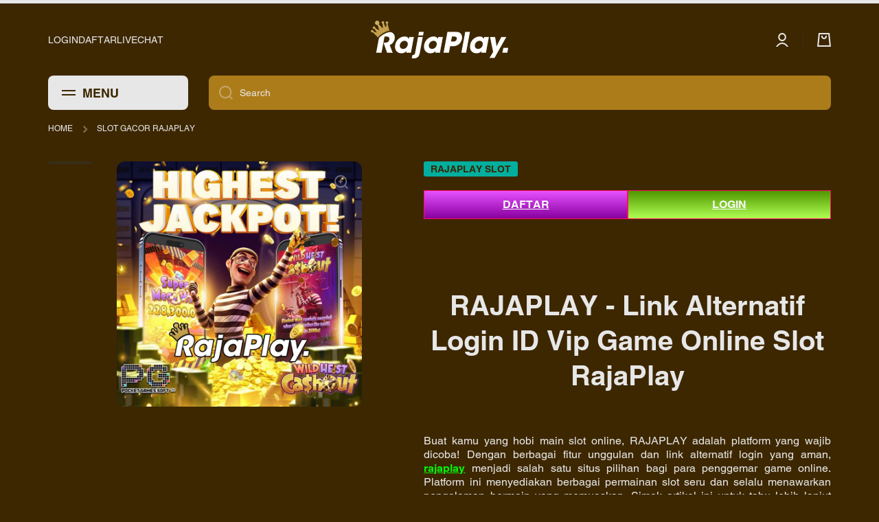

--- FILE ---
content_type: text/css
request_url: https://alrumi.com/css/component-list-menu.css
body_size: 114
content:
.list-menu li{position:relative}.list-menu>ul>li{display:inline}.list-menu__item{display:flex;position:relative;align-items:center;color:var(--color-menu)}.list-menu__item:before{content:"";position:absolute;left:calc(var(--column-gap) / -2);width:calc(100% + var(--column-gap));height:calc(100% + var(--row-gap))}nav a,nav a:hover{text-decoration:none}.list-menu--hover:hover>.list-menu__item{color:var(--color-base)}.list-menu__item svg{opacity:var(--opacity-icons);transition:opacity var(--duration-medium) ease;position:relative;top:1px;margin-left:5px}.list-menu--hover:hover>.list-menu__item svg{opacity:1}.list-menu__item svg path{fill:var(--color-base)}.list-menu--classic{--header__submenu__top-offset: 10px}.menu--animation-underline .list-menu__item>span{position:relative}.menu--animation-underline .list-menu__item>span:before{content:"";position:absolute;width:0;height:2px;left:0;top:100%;background:var(--color-base);transition:width var(--duration-medium) ease}.menu--animation-underline .list-menu__item.body2>span:before{height:1px}.menu--animation-underline li:hover>.list-menu__item>span:before,.menu--animation-underline li>.list-menu__item.list-menu__item--active>span:before{width:100%}
/*# sourceMappingURL=/cdn/shop/t/12/assets/component-list-menu.css.map?v=108355392142202089911703467244 */


--- FILE ---
content_type: text/javascript
request_url: https://alrumi.com/js/load_feature-9f951eb7d8d53973c719de211f807d63af81c644e5b9a6ae72661ac408d472f6.js
body_size: 3321
content:
!function(){var e=function(e){var t={exports:{}};return e.call(t.exports,t,t.exports),t.exports},t=function(){function e(e,t){var r=[],o=!0,a=!1,n=void 0;try{for(var i,s=e[Symbol.iterator]();!(o=(i=s.next()).done)&&(r.push(i.value),!t||r.length!==t);o=!0);}catch(e){a=!0,n=e}finally{try{!o&&s.return&&s.return()}finally{if(a)throw n}}return r}return function(t,r){if(Array.isArray(t))return t;if(Symbol.iterator in Object(t))return e(t,r);throw new TypeError("Invalid attempt to destructure non-iterable instance")}}(),r=function(e){return e&&e.__esModule?e:{default:e}},o=function(e){if(Array.isArray(e)){for(var t=0,r=Array(e.length);t<e.length;t++)r[t]=e[t];return r}return Array.from(e)},a=e((function(e,t){"use strict";function r(e){"loading"!==document.readyState?e():document.addEventListener?document.addEventListener("DOMContentLoaded",e):document.attachEvent("onreadystatechange",(function(){"loading"!==document.readyState&&e()}))}Object.defineProperty(t,"__esModule",{value:!0}),t.default=r})),n=e((function(e,t){"use strict";function r(e){return new Error('The feature { name: "'+e.name+'", version: "'+e.version+'"} does not exist')}function o(e){return new Error("Could not create registry entry "+e)}function a(){return new Error("Cannot register a feature with the same selector twice")}function n(e){return new Error("Features should be an Array. Received: "+JSON.stringify(e))}function i(e){return new Error('Features should be defined as `{ name: "name", version: "version" }`. Received: '+JSON.stringify(e))}function s(e,t){return new Error(e+" has already been loaded at version "+t)}Object.defineProperty(t,"__esModule",{value:!0}),t.featureNotFound=r,t.couldNotCreateEntry=o,t.couldNotAddToQuerySelectors=a,t.invalidFeaturesArray=n,t.invalidFeature=i,t.alreadyLoaded=s})),i=e((function(e,t){"use strict";function r(){if(n)return n;var e=document.getElementById("shopify-features");if(e)try{n=JSON.parse(e.textContent)}catch(e){}else n={};return n}function o(){var e=r();if(e)try{return e.betas.reduce((function(e,t){return e[t]=!0,e}),{})}catch(e){}return{}}function a(){return r().locale||"en"}Object.defineProperty(t,"__esModule",{value:!0}),t.getBetas=o,t.getLocale=a;var n=void 0})),s=e((function(e,t){"use strict";function r(){}Object.defineProperty(t,"__esModule",{value:!0}),t.default=r})),u=e((function(e,t){"use strict";function r(){function e(e,t){r[e]=r[e]||[];for(var o=r[e],a=0;a<o.length;a++){var i=o[a],s=i.name,u=i.version;if(t.name===s){if(t.version!==u)throw(0,n.couldNotAddToQuerySelectors)(e);return}}o.push(t)}function t(){return Object.keys(r).reduce((function(e,t){if(!document.querySelector(t))return e;var o=r[t];return delete r[t],e.concat(o)}),[])}var r={};return{add:e,getFeatures:t}}Object.defineProperty(t,"__esModule",{value:!0}),t.default=r})),l=e((function(e,t){"use strict";function r(e){var t=e.name,r=e.baseName,o=e.version,a=e.betaFlag,s=e.fileName,l=e.fileNames,c=e.legacy,d=e.localized,f=e.localesSupported,p=e.autoLoadSelector,v=e.props,y=void 0===v?{}:v,m=t+"@"+(o||"latest");if(u[m])throw(0,n.couldNotCreateEntry)(m);p&&(Array.isArray(p)?p:[p]).forEach((function(e){h.lookup.add(e,{name:t,version:o})}));u[m]={props:y,betaFlag:a,scriptId:m,name:t,baseName:r,version:o,locale:(0,i.getLocale)(),localized:d,localesSupported:f,legacy:c,fileName:s,fileNames:l}}function o(){l={}}function a(e){window.Shopify.modules?(e.legacy=!1,e.props={type:"module"},r(e)):e.hasLegacy&&(e.legacy=!0,e.props={nomodule:""},r(e))}function s(e){var t=e.name+"@"+(e.version||"latest"),r=u[t];if(!r)throw(0,n.featureNotFound)(e);var o=r.name,a=r.baseName,i=r.version,s=r.localized&&r.locale,c=r.legacy,d=r.localesSupported;if(l[o]&&l[o]!==i)throw(0,n.alreadyLoaded)(t,l[o]);l[o]=i;var f=[];return(r.fileNames||[r.fileName]).forEach((function(e){f.push((0,p.urlForFeature)({name:o,baseName:a,version:i,legacy:c,locale:s,localesSupported:d,fileName:e}))})),1===f.length?r.src=f[0]:f.length>1&&(r.srcs=f),r}Object.defineProperty(t,"__esModule",{value:!0}),t.reset=o,t.register=a,t.getEntry=s;var u={},l={}})),c=e((function(e,t){"use strict";function r(){a=null}function o(e){return a?a[e]:(a=(0,i.getBetas)(),o(e))}Object.defineProperty(t,"__esModule",{value:!0}),t.resetBetas=r,t.default=o;var a=null})),d=e((function(e,t){"use strict";function r(e){return n.indexOf(e)>-1}function o(e){return i.indexOf(e)>-1}function a(e,t,a){function s(){n.push(d),c(),a(null,d)}function u(){i.push(d),c(),a(new Error("load error: "+e))}function l(){d.addEventListener("load",s),d.addEventListener("error",u)}function c(){d.removeEventListener("load",s),d.removeEventListener("error",u)}var d=document.querySelector('script[src="'+e+'"]');d&&r(d)?s():d&&o(d)?u():d?l():(d=document.createElement("script"),Object.keys(t).forEach((function(e){d.setAttribute(e,t[e])})),null===d.getAttribute("defer")&&d.setAttribute("defer",""),d.src=e,d.crossorigin="anonymous",l(),document.head.appendChild(d))}Object.defineProperty(t,"__esModule",{value:!0}),t.default=a;var n=[],i=[]})),f=e((function(e,o){"use strict";function a(e,t,r){return e.reduce((function(e,o){var a=o.onLoad||v.default;try{var i=(0,l.getEntry)(o),s=i.betaFlag,u=!s||(0,p.default)(s);if(r&&!u)throw(0,n.featureNotFound)(o);u&&e.push([i,o])}catch(e){a(e),t.push(e)}return e}),[])}function i(e,r,o){var a=e.reduce((function(e,r){var o=t(r,1)[0];return e+(o.srcs?o.srcs.length:1)}),0);0!==a?e.forEach((function(e){var n=t(e,2),i=n[0],s=n[1].onLoad||v.default,u=i.srcs||[i.src],l=u.length,c=[];u.forEach((function(e){(0,y.default)(e,i.props,(function(e){e&&(r.push(e),c.push(e)),0===--l&&(0===c.length?s(null):1===c.length?s(c[0]):s(c)),0===--a&&o(r)}))}))})):o(r)}function u(e,t,r){var o=[];i(a(e,o,t),o,(function(e){var t=0===e.length?null:e;r(t)}))}function f(e,t){u(e,!0,t)}function h(e,t){u(e,!1,t)}Object.defineProperty(o,"__esModule",{value:!0}),o.loadMultiple=u,o.loadMultipleErrorIfNotInBeta=f,o.loadMultipleSilentIfNotInBeta=h;var p=r(c),v=r(s),y=r(d)})),h=e((function(e,t){"use strict";function o(e){var t=e||a.default;(0,f.loadMultipleSilentIfNotInBeta)(n.getFeatures(),t)}Object.defineProperty(t,"__esModule",{value:!0}),t.lookup=void 0,t.default=o;var a=r(s),n=(0,r(u).default)();t.lookup=n})),p=e((function(e,t){"use strict";function r(e){var t=e.name,r=e.version,o=e.legacy,a=e.baseName,n=void 0===a?null:a,i=e.locale,s=void 0===i?null:i,u=e.localesSupported,l=void 0===u?[]:u,c=e.fileName,d=n||t,f=(void 0===c?null:c)||d;if(f.endsWith(".js")&&(f=f.slice(0,-3)),o&&(f+="-legacy"),s&&(f=f+"."+(s=0===l.length||l.includes(s)?s:"en")),("shop-js"===t||t.startsWith("shop-js/"))&&window.Shopify.spinShopJsUrl)return"https://"+window.Shopify.spinShopJsUrl+"/"+f+".js";var h=[window.Shopify&&window.Shopify.cdnHost||"cdn.shopify.com","shopifycloud",d];return void 0!==r&&h.push("v"+r),h.push(f+".js"),"https://"+h.join("/")}Object.defineProperty(t,"__esModule",{value:!0}),t.urlForFeature=r})),v=e((function(e,t){"use strict";function r(e){if(!e||"string"!=typeof e.name||"string"!=typeof e.version)throw(0,n.invalidFeature)(e)}Object.defineProperty(t,"__esModule",{value:!0}),t.default=r})),y=e((function(e,t){"use strict";function o(e,t){var r=t||i.default;if(Array.isArray(e))return e.forEach(a.default),void(0,f.loadMultipleErrorIfNotInBeta)(e,r);throw(0,n.invalidFeaturesArray)(e)}Object.defineProperty(t,"__esModule",{value:!0}),t.default=o;var a=r(v),i=r(s)})),m=e((function(e,t){"use strict";function r(e){var t=null;return{get isObserving(){return Boolean(t)},enable:function(){this.isObserving||(t=new MutationObserver((function(t){for(var r=!1,o=0;o<t.length;o++)if(t[o].addedNodes.length){r=!0;break}r&&e()}))).observe(document.body,{childList:!0,subtree:!0})},disable:function(){this.isObserving&&(t.disconnect(),t=null)}}}Object.defineProperty(t,"__esModule",{value:!0}),t.default=r})),g=e((function(e,t){"use strict";function r(e,t){var r=window.Shopify[e]&&window.Shopify[e].q;r&&Array.isArray(r)&&r.forEach((function(e){t.apply(void 0,o(e))})),window.Shopify[e]=t}Object.defineProperty(t,"__esModule",{value:!0}),t.default=r}));e((function(e,t){"use strict";Object.defineProperty(t,"__esModule",{value:!0}),t.resetRegistry=t.resetBetas=t.register=void 0;var o=r(a),n=r(y),i=r(h),s=r(m),u=r(g);t.register=l.register,t.resetBetas=c.resetBetas,t.resetRegistry=l.reset,window.Shopify=window.Shopify||{},window.Shopify.featureAssets=window.Shopify.featureAssets||{},window.Shopify.featureAssets["shop-js"]=window.Shopify.featureAssets["shop-js"]||{},(0,l.register)({name:"model-viewer",version:"0.6",hasLegacy:!0,autoLoadSelector:'model-viewer[data-shopify-feature="0.6"]'}),(0,l.register)({name:"model-viewer",version:"0.7",hasLegacy:!0,autoLoadSelector:'model-viewer[data-shopify-feature="0.7"]'}),(0,l.register)({name:"model-viewer",version:"0.8",hasLegacy:!0,autoLoadSelector:'model-viewer[data-shopify-feature="0.8"]'}),(0,l.register)({name:"model-viewer",version:"1.2",hasLegacy:!0,autoLoadSelector:'model-viewer[data-shopify-feature="1.2"]'}),(0,l.register)({name:"model-viewer",version:"1.7",hasLegacy:!0,autoLoadSelector:'model-viewer[data-shopify-feature="1.7"]'}),(0,l.register)({name:"model-viewer",version:"1.9",hasLegacy:!0,autoLoadSelector:'model-viewer[data-shopify-feature="1.9"]'}),(0,l.register)({name:"model-viewer",version:"1.10",hasLegacy:!0,autoLoadSelector:'model-viewer[data-shopify-feature="1.10"]'}),(0,l.register)({name:"model-viewer",version:"1.11",hasLegacy:!0,autoLoadSelector:'model-viewer[data-shopify-feature="1.11"]'}),(0,l.register)({name:"model-viewer",version:"1.12",hasLegacy:!0,autoLoadSelector:'model-viewer[data-shopify-feature="1.12"]'}),(0,l.register)({name:"shop-js/shopify-payment-terms",baseName:"shop-js",hasLegacy:!1,localized:!1,fileNames:Shopify.featureAssets["shop-js"]["payment-terms"]||["client"],autoLoadSelector:["shopify-payment-terms"]}),(0,l.register)({name:"shop-js/shop-login-button",baseName:"shop-js",hasLegacy:!1,localized:!1,fileNames:Shopify.featureAssets["shop-js"]["login-button"]||["client"],autoLoadSelector:["shop-login-button"]}),(0,l.register)({name:"shop-js/shop-pay-checkout-sheet",baseName:"shop-js",hasLegacy:!1,localized:!1,fileNames:Shopify.featureAssets["shop-js"]["shop-pay-checkout-sheet"]||["client"],autoLoadSelector:["shop-pay-checkout-sheet"]}),(0,l.register)({name:"shop-js/avatar",baseName:"shop-js",hasLegacy:!1,localized:!1,fileNames:Shopify.featureAssets["shop-js"].avatar||["client"],autoLoadSelector:["shop-user-avatar"]}),(0,l.register)({name:"model-viewer-ui",version:"1.0",hasLegacy:!0,localized:!0,localesSupported:["bg-BG","cs","da","de","el","es","fi","fr","hi","hr-HR","hu","id","it","ja","ko","lt-LT","ms","nb","nl","pl","pt-BR","pt-PT","ro-RO","ru","sk-SK","sl-SI","sv","th","tr","vi","zh-CN","zh-TW"]}),(0,l.register)({name:"shopify-xr",version:"1.0",baseName:"shopify-xr-js",fileName:"shopify-xr",localized:!0,localesSupported:["bg-BG","cs","da","de","el","es","fi","fr","hi","hr-HR","hu","id","it","ja","ko","lt-LT","ms","nb","nl","pl","pt-BR","pt-PT","ro-RO","ru","sk-SK","sl-SI","sv","th","tr","vi","zh-CN","zh-TW"]}),(0,l.register)({name:"video-ui",baseName:"shopify-plyr",version:"1.0",hasLegacy:!0,localized:!0,localesSupported:["cs","da","de","es","fi","fr","hi","it","ja","ko","ms","nb","nl","pl","pt-BR","pt-PT","sv","th","tr","zh-CN","zh-TW"]}),(0,l.register)({name:"video-ui",baseName:"shopify-plyr",version:"1.1",hasLegacy:!0,localized:!0,localesSupported:["cs","da","de","es","fi","fr","hi","it","ja","ko","ms","nb","nl","pl","pt-BR","pt-PT","sv","th","tr","zh-CN","zh-TW"]}),(0,l.register)({name:"video-ui",baseName:"plyr",version:"2.0",hasLegacy:!0,localized:!0,localesSupported:["bg-BG","cs","da","de","el","es","fi","fr","hi","hr-HR","hu","id","it","ja","ko","lt-LT","ms","nb","nl","pl","pt-BR","pt-PT","ro-RO","ru","sk-SK","sl-SI","sv","th","tr","vi","zh-CN","zh-TW"],fileName:"shopify-plyr"}),(0,l.register)({name:"media-analytics",version:"0.1",hasLegacy:!0,fileName:"analytics",betaFlag:"rich-media-storefront-analytics",autoLoadSelector:["video","model-viewer",'a[rel="ar"]','a[href*="package=com.google.ar.core;action=android.intent.action.VIEW;"]',"[data-shopify-xr]",'iframe[src^="https://www.youtube.com/embed/"]','iframe[src^="https://player.vimeo.com/video/"]']}),(0,l.register)({name:"consent-tracking-api",version:"0.1",hasLegacy:!0}),(0,o.default)((function(){function e(){(0,i.default)((function(e){if(e)throw e[0]}))}(0,u.default)("loadFeatures",n.default),(0,u.default)("autoloadFeatures",i.default),e(),(0,s.default)(e).enable()}))}))}("undefined"!=typeof global?global:"undefined"!=typeof window&&window);

--- FILE ---
content_type: text/javascript
request_url: https://alrumi.com/js/mws_fees_bundle.js
body_size: 22870
content:
(()=>{var t,e,r={70:(t,e,r)=>{var a="__lodash_hash_undefined__",i=9007199254740991,n="[object Arguments]",c="[object Function]",o="[object GeneratorFunction]",s=/^\[object .+?Constructor\]$/,l="object"==typeof r.g&&r.g&&r.g.Object===Object&&r.g,d="object"==typeof self&&self&&self.Object===Object&&self,p=l||d||Function("return this")();function _(t,e){return!!(t?t.length:0)&&function(t,e,r){if(e!=e)return function(t,e,r,a){var i=t.length,n=r+(a?1:-1);for(;a?n--:++n<i;)if(e(t[n],n,t))return n;return-1}(t,m,r);var a=r-1,i=t.length;for(;++a<i;)if(t[a]===e)return a;return-1}(t,e,0)>-1}function u(t,e,r){for(var a=-1,i=t?t.length:0;++a<i;)if(r(e,t[a]))return!0;return!1}function f(t,e){for(var r=-1,a=e.length,i=t.length;++r<a;)t[i+r]=e[r];return t}function m(t){return t!=t}function h(t,e){return t.has(e)}var v,y=Array.prototype,g=Function.prototype,w=Object.prototype,b=p["__core-js_shared__"],C=(v=/[^.]+$/.exec(b&&b.keys&&b.keys.IE_PROTO||""))?"Symbol(src)_1."+v:"",E=g.toString,x=w.hasOwnProperty,T=w.toString,j=RegExp("^"+E.call(x).replace(/[\\^$.*+?()[\]{}|]/g,"\\$&").replace(/hasOwnProperty|(function).*?(?=\\\()| for .+?(?=\\\])/g,"$1.*?")+"$"),k=p.Symbol,O=w.propertyIsEnumerable,P=y.splice,A=k?k.isConcatSpreadable:void 0,L=Math.max,I=W(p,"Map"),S=W(Object,"create");function D(t){var e=-1,r=t?t.length:0;for(this.clear();++e<r;){var a=t[e];this.set(a[0],a[1])}}function R(t){var e=-1,r=t?t.length:0;for(this.clear();++e<r;){var a=t[e];this.set(a[0],a[1])}}function N(t){var e=-1,r=t?t.length:0;for(this.clear();++e<r;){var a=t[e];this.set(a[0],a[1])}}function F(t){var e=-1,r=t?t.length:0;for(this.__data__=new N;++e<r;)this.add(t[e])}function q(t,e){for(var r,a,i=t.length;i--;)if((r=t[i][0])===(a=e)||r!=r&&a!=a)return i;return-1}function M(t,e,r,a){var i,n=-1,c=_,o=!0,s=t.length,l=[],d=e.length;if(!s)return l;r&&(e=function(t,e){for(var r=-1,a=t?t.length:0,i=Array(a);++r<a;)i[r]=e(t[r],r,t);return i}(e,(i=r,function(t){return i(t)}))),a?(c=u,o=!1):e.length>=200&&(c=h,o=!1,e=new F(e));t:for(;++n<s;){var p=t[n],f=r?r(p):p;if(p=a||0!==p?p:0,o&&f==f){for(var m=d;m--;)if(e[m]===f)continue t;l.push(p)}else c(e,f,a)||l.push(p)}return l}function H(t,e,r,a,i){var n=-1,c=t.length;for(r||(r=Q),i||(i=[]);++n<c;){var o=t[n];e>0&&r(o)?e>1?H(o,e-1,r,a,i):f(i,o):a||(i[i.length]=o)}return i}function U(t){if(!K(t)||(e=t,C&&C in e))return!1;var e,r=Y(t)||function(t){var e=!1;if(null!=t&&"function"!=typeof t.toString)try{e=!!(t+"")}catch(t){}return e}(t)?j:s;return r.test(function(t){if(null!=t){try{return E.call(t)}catch(t){}try{return t+""}catch(t){}}return""}(t))}function B(t,e){var r,a,i=t.__data__;return("string"==(a=typeof(r=e))||"number"==a||"symbol"==a||"boolean"==a?"__proto__"!==r:null===r)?i["string"==typeof e?"string":"hash"]:i.map}function W(t,e){var r=function(t,e){return null==t?void 0:t[e]}(t,e);return U(r)?r:void 0}function Q(t){return V(t)||function(t){return J(t)&&x.call(t,"callee")&&(!O.call(t,"callee")||T.call(t)==n)}(t)||!!(A&&t&&t[A])}D.prototype.clear=function(){this.__data__=S?S(null):{}},D.prototype.delete=function(t){return this.has(t)&&delete this.__data__[t]},D.prototype.get=function(t){var e=this.__data__;if(S){var r=e[t];return r===a?void 0:r}return x.call(e,t)?e[t]:void 0},D.prototype.has=function(t){var e=this.__data__;return S?void 0!==e[t]:x.call(e,t)},D.prototype.set=function(t,e){return this.__data__[t]=S&&void 0===e?a:e,this},R.prototype.clear=function(){this.__data__=[]},R.prototype.delete=function(t){var e=this.__data__,r=q(e,t);return!(r<0)&&(r==e.length-1?e.pop():P.call(e,r,1),!0)},R.prototype.get=function(t){var e=this.__data__,r=q(e,t);return r<0?void 0:e[r][1]},R.prototype.has=function(t){return q(this.__data__,t)>-1},R.prototype.set=function(t,e){var r=this.__data__,a=q(r,t);return a<0?r.push([t,e]):r[a][1]=e,this},N.prototype.clear=function(){this.__data__={hash:new D,map:new(I||R),string:new D}},N.prototype.delete=function(t){return B(this,t).delete(t)},N.prototype.get=function(t){return B(this,t).get(t)},N.prototype.has=function(t){return B(this,t).has(t)},N.prototype.set=function(t,e){return B(this,t).set(t,e),this},F.prototype.add=F.prototype.push=function(t){return this.__data__.set(t,a),this},F.prototype.has=function(t){return this.__data__.has(t)};var G,X,$=(G=function(t,e){return J(t)?M(t,H(e,1,J,!0)):[]},X=L(void 0===X?G.length-1:X,0),function(){for(var t=arguments,e=-1,r=L(t.length-X,0),a=Array(r);++e<r;)a[e]=t[X+e];e=-1;for(var i=Array(X+1);++e<X;)i[e]=t[e];return i[X]=a,function(t,e,r){switch(r.length){case 0:return t.call(e);case 1:return t.call(e,r[0]);case 2:return t.call(e,r[0],r[1]);case 3:return t.call(e,r[0],r[1],r[2])}return t.apply(e,r)}(G,this,i)});var V=Array.isArray;function z(t){return null!=t&&function(t){return"number"==typeof t&&t>-1&&t%1==0&&t<=i}(t.length)&&!Y(t)}function J(t){return function(t){return!!t&&"object"==typeof t}(t)&&z(t)}function Y(t){var e=K(t)?T.call(t):"";return e==c||e==o}function K(t){var e=typeof t;return!!t&&("object"==e||"function"==e)}t.exports=$},562:(t,e,r)=>{var a="__lodash_hash_undefined__",i=9007199254740991,n="[object Function]",c="[object GeneratorFunction]",o=/^\[object .+?Constructor\]$/,s="object"==typeof r.g&&r.g&&r.g.Object===Object&&r.g,l="object"==typeof self&&self&&self.Object===Object&&self,d=s||l||Function("return this")();function p(t,e){return!!(t?t.length:0)&&function(t,e,r){if(e!=e)return function(t,e,r,a){var i=t.length,n=r+(a?1:-1);for(;a?n--:++n<i;)if(e(t[n],n,t))return n;return-1}(t,f,r);var a=r-1,i=t.length;for(;++a<i;)if(t[a]===e)return a;return-1}(t,e,0)>-1}function _(t,e,r){for(var a=-1,i=t?t.length:0;++a<i;)if(r(e,t[a]))return!0;return!1}function u(t,e){for(var r=-1,a=t?t.length:0,i=Array(a);++r<a;)i[r]=e(t[r],r,t);return i}function f(t){return t!=t}function m(t){return function(e){return t(e)}}function h(t,e){return t.has(e)}var v,y=Array.prototype,g=Function.prototype,w=Object.prototype,b=d["__core-js_shared__"],C=(v=/[^.]+$/.exec(b&&b.keys&&b.keys.IE_PROTO||""))?"Symbol(src)_1."+v:"",E=g.toString,x=w.hasOwnProperty,T=w.toString,j=RegExp("^"+E.call(x).replace(/[\\^$.*+?()[\]{}|]/g,"\\$&").replace(/hasOwnProperty|(function).*?(?=\\\()| for .+?(?=\\\])/g,"$1.*?")+"$"),k=y.splice,O=Math.max,P=Math.min,A=H(d,"Map"),L=H(Object,"create");function I(t){var e=-1,r=t?t.length:0;for(this.clear();++e<r;){var a=t[e];this.set(a[0],a[1])}}function S(t){var e=-1,r=t?t.length:0;for(this.clear();++e<r;){var a=t[e];this.set(a[0],a[1])}}function D(t){var e=-1,r=t?t.length:0;for(this.clear();++e<r;){var a=t[e];this.set(a[0],a[1])}}function R(t){var e=-1,r=t?t.length:0;for(this.__data__=new D;++e<r;)this.add(t[e])}function N(t,e){for(var r,a,i=t.length;i--;)if((r=t[i][0])===(a=e)||r!=r&&a!=a)return i;return-1}function F(t){if(!G(t)||(e=t,C&&C in e))return!1;var e,r=Q(t)||function(t){var e=!1;if(null!=t&&"function"!=typeof t.toString)try{e=!!(t+"")}catch(t){}return e}(t)?j:o;return r.test(function(t){if(null!=t){try{return E.call(t)}catch(t){}try{return t+""}catch(t){}}return""}(t))}function q(t){return function(t){return function(t){return!!t&&"object"==typeof t}(t)&&function(t){return null!=t&&function(t){return"number"==typeof t&&t>-1&&t%1==0&&t<=i}(t.length)&&!Q(t)}(t)}(t)?t:[]}function M(t,e){var r,a,i=t.__data__;return("string"==(a=typeof(r=e))||"number"==a||"symbol"==a||"boolean"==a?"__proto__"!==r:null===r)?i["string"==typeof e?"string":"hash"]:i.map}function H(t,e){var r=function(t,e){return null==t?void 0:t[e]}(t,e);return F(r)?r:void 0}I.prototype.clear=function(){this.__data__=L?L(null):{}},I.prototype.delete=function(t){return this.has(t)&&delete this.__data__[t]},I.prototype.get=function(t){var e=this.__data__;if(L){var r=e[t];return r===a?void 0:r}return x.call(e,t)?e[t]:void 0},I.prototype.has=function(t){var e=this.__data__;return L?void 0!==e[t]:x.call(e,t)},I.prototype.set=function(t,e){return this.__data__[t]=L&&void 0===e?a:e,this},S.prototype.clear=function(){this.__data__=[]},S.prototype.delete=function(t){var e=this.__data__,r=N(e,t);return!(r<0)&&(r==e.length-1?e.pop():k.call(e,r,1),!0)},S.prototype.get=function(t){var e=this.__data__,r=N(e,t);return r<0?void 0:e[r][1]},S.prototype.has=function(t){return N(this.__data__,t)>-1},S.prototype.set=function(t,e){var r=this.__data__,a=N(r,t);return a<0?r.push([t,e]):r[a][1]=e,this},D.prototype.clear=function(){this.__data__={hash:new I,map:new(A||S),string:new I}},D.prototype.delete=function(t){return M(this,t).delete(t)},D.prototype.get=function(t){return M(this,t).get(t)},D.prototype.has=function(t){return M(this,t).has(t)},D.prototype.set=function(t,e){return M(this,t).set(t,e),this},R.prototype.add=R.prototype.push=function(t){return this.__data__.set(t,a),this},R.prototype.has=function(t){return this.__data__.has(t)};var U,B,W=(U=function(t){var e=u(t,q);return e.length&&e[0]===t[0]?function(t,e,r){for(var a=r?_:p,i=t[0].length,n=t.length,c=n,o=Array(n),s=1/0,l=[];c--;){var d=t[c];c&&e&&(d=u(d,m(e))),s=P(d.length,s),o[c]=!r&&(e||i>=120&&d.length>=120)?new R(c&&d):void 0}d=t[0];var f=-1,v=o[0];t:for(;++f<i&&l.length<s;){var y=d[f],g=e?e(y):y;if(y=r||0!==y?y:0,!(v?h(v,g):a(l,g,r))){for(c=n;--c;){var w=o[c];if(!(w?h(w,g):a(t[c],g,r)))continue t}v&&v.push(g),l.push(y)}}return l}(e):[]},B=O(void 0===B?U.length-1:B,0),function(){for(var t=arguments,e=-1,r=O(t.length-B,0),a=Array(r);++e<r;)a[e]=t[B+e];e=-1;for(var i=Array(B+1);++e<B;)i[e]=t[e];return i[B]=a,function(t,e,r){switch(r.length){case 0:return t.call(e);case 1:return t.call(e,r[0]);case 2:return t.call(e,r[0],r[1]);case 3:return t.call(e,r[0],r[1],r[2])}return t.apply(e,r)}(U,this,i)});function Q(t){var e=G(t)?T.call(t):"";return e==n||e==c}function G(t){var e=typeof t;return!!t&&("object"==e||"function"==e)}t.exports=W}},a={};function i(t){var e=a[t];if(void 0!==e)return e.exports;var n=a[t]={exports:{}};return r[t](n,n.exports,i),n.exports}i.m=r,i.n=t=>{var e=t&&t.__esModule?()=>t.default:()=>t;return i.d(e,{a:e}),e},i.d=(t,e)=>{for(var r in e)i.o(e,r)&&!i.o(t,r)&&Object.defineProperty(t,r,{enumerable:!0,get:e[r]})},i.f={},i.e=t=>Promise.all(Object.keys(i.f).reduce(((e,r)=>(i.f[r](t,e),e)),[])),i.u=t=>t+".mws_fees_bundle.js",i.miniCssF=t=>"mws_fees_bundle.css",i.g=function(){if("object"==typeof globalThis)return globalThis;try{return this||new Function("return this")()}catch(t){if("object"==typeof window)return window}}(),i.o=(t,e)=>Object.prototype.hasOwnProperty.call(t,e),t={},e="product-fees-front:",i.l=(r,a,n,c)=>{if(t[r])t[r].push(a);else{var o,s;if(void 0!==n)for(var l=document.getElementsByTagName("script"),d=0;d<l.length;d++){var p=l[d];if(p.getAttribute("src")==r||p.getAttribute("data-webpack")==e+n){o=p;break}}o||(s=!0,(o=document.createElement("script")).charset="utf-8",o.timeout=120,i.nc&&o.setAttribute("nonce",i.nc),o.setAttribute("data-webpack",e+n),o.src=r),t[r]=[a];var _=(e,a)=>{o.onerror=o.onload=null,clearTimeout(u);var i=t[r];if(delete t[r],o.parentNode&&o.parentNode.removeChild(o),i&&i.forEach((t=>t(a))),e)return e(a)},u=setTimeout(_.bind(null,void 0,{type:"timeout",target:o}),12e4);o.onerror=_.bind(null,o.onerror),o.onload=_.bind(null,o.onload),s&&document.head.appendChild(o)}},i.r=t=>{"undefined"!=typeof Symbol&&Symbol.toStringTag&&Object.defineProperty(t,Symbol.toStringTag,{value:"Module"}),Object.defineProperty(t,"__esModule",{value:!0})},(()=>{var t;i.g.importScripts&&(t=i.g.location+"");var e=i.g.document;if(!t&&e&&(e.currentScript&&(t=e.currentScript.src),!t)){var r=e.getElementsByTagName("script");if(r.length)for(var a=r.length-1;a>-1&&!t;)t=r[a--].src}if(!t)throw new Error("Automatic publicPath is not supported in this browser");t=t.replace(/#.*$/,"").replace(/\?.*$/,"").replace(/\/[^\/]+$/,"/"),i.p=t})(),(()=>{var t={296:0};i.f.j=(e,r)=>{var a=i.o(t,e)?t[e]:void 0;if(0!==a)if(a)r.push(a[2]);else{var n=new Promise(((r,i)=>a=t[e]=[r,i]));r.push(a[2]=n);var c=i.p+i.u(e),o=new Error;i.l(c,(r=>{if(i.o(t,e)&&(0!==(a=t[e])&&(t[e]=void 0),a)){var n=r&&("load"===r.type?"missing":r.type),c=r&&r.target&&r.target.src;o.message="Loading chunk "+e+" failed.\n("+n+": "+c+")",o.name="ChunkLoadError",o.type=n,o.request=c,a[1](o)}}),"chunk-"+e,e)}};var e=(e,r)=>{var a,n,[c,o,s]=r,l=0;if(c.some((e=>0!==t[e]))){for(a in o)i.o(o,a)&&(i.m[a]=o[a]);if(s)s(i)}for(e&&e(r);l<c.length;l++)n=c[l],i.o(t,n)&&t[n]&&t[n][0](),t[n]=0},r=self.webpackChunkproduct_fees_front=self.webpackChunkproduct_fees_front||[];r.forEach(e.bind(null,0)),r.push=e.bind(null,r.push.bind(r))})(),(()=>{"use strict";var t="_mws_fee",e=window.Shopify.routes.root?window.Shopify.routes.root:"/",r="".concat(window.location.origin).concat(e),a="Order & Product Fees",n=""===r?"/":r,c="".concat("https://fees-next-admin.mageworx.com/front","/"),o=["JPY","CLP","HUF","ISK","KRW","MNT","PYG","RWF","UGX","VND","XPF","ZMW"],s=window.mwFeesConfig.money_format;function l(t){var e=arguments.length>1&&void 0!==arguments[1]?arguments[1]:s;"string"==typeof t&&(t=t.replace(".",""));var r="",a=/\{\{\s*(\w+)\s*\}\}/,i=e||s;function n(t){var e=arguments.length>1&&void 0!==arguments[1]?arguments[1]:2,r=arguments.length>2&&void 0!==arguments[2]?arguments[2]:",",a=arguments.length>3&&void 0!==arguments[3]?arguments[3]:".";if(isNaN(t)||null==t)return 0;var i=(t=(t/100).toFixed(e)).split(".");return i[0].replace(/(\d)(?=(\d\d\d)+(?!\d))/g,"$1".concat(r))+(i[1]?a+i[1]:"")}switch(i.match(a)[1]){case"amount":r=n(t,2);break;case"amount_no_decimals":r=n(t,0);break;case"amount_with_comma_separator":r=n(t,2,".",",");break;case"amount_no_decimals_with_comma_separator":r=n(t,0,".",",");break;case"amount_with_apostrophe_separator":r=n(t,2,"'",".");break;case"amount_no_decimals_with_space_separator":r=n(t,0," ","");break;case"amount_with_space_separator":r=n(t,2," ",",");break;case"amount_with_period_and_space_separator":r=n(t,2," ",".")}return i.replace(a,r)}var d=function(t){for(var e,r=arguments.length>1&&void 0!==arguments[1]?arguments[1]:0,a=3735928559^r,i=1103547991^r,n=0;n<t.length;n++)e=t.charCodeAt(n),a=Math.imul(a^e,2654435761),i=Math.imul(i^e,1597334677);return a=Math.imul(a^a>>>16,2246822507),a^=Math.imul(i^i>>>13,3266489909),i=Math.imul(i^i>>>16,2246822507),4294967296*(2097151&(i^=Math.imul(a^a>>>13,3266489909)))+(a>>>0)},p=function(t,e,r,a){return new(r||(r=Promise))((function(i,n){function c(t){try{s(a.next(t))}catch(t){n(t)}}function o(t){try{s(a.throw(t))}catch(t){n(t)}}function s(t){var e;t.done?i(t.value):(e=t.value,e instanceof r?e:new r((function(t){t(e)}))).then(c,o)}s((a=a.apply(t,e||[])).next())}))};function _(e){var r=0,a=0,i=0,n=e.items_subtotal_price===e.original_total_price?0:e.total_discount,c=e.items.filter((e=>!e.properties||void 0===e.properties[t]||(r+=e.price*e.quantity,a+=e.quantity,i+=e.grams,!1)));return Object.assign(Object.assign({},e),{items:c,total_price:e.original_total_price-r-n,item_count:e.item_count-a,total_weight:e.total_weight-i})}function u(t){var{fee_type:e,option_price:r,shop_currency:a,target_price:i,total_price:n}=t,c=0;return"PRODUCT"===e&&i&&(c=i/100*(r/100)),"CART"===e&&n&&(c=n/100*(r/100)),o.includes(a)&&(c=Math.round(c)),parseFloat(c.toFixed(2))}function f(t){var{fee_type:e,fee_is_onetime:r,option_price_type:a,option_price:i,step_percent_value:n,clean_cart:c,clone_percent_fee:o,shop_currency:s,target_key:l}=t,d=1,p=c.items.filter((t=>h(t)===l));if(l&&!p.length)return 0;if("PERCENT"===a&&!o){var _=u({fee_type:e,option_price:i,shop_currency:s,total_price:c.total_price,target_price:p.length?p[0].price:void 0});if(0===_)return _;var f=Math.round(_/n)||Math.ceil(_/n),m=Math.floor(_/n),v=f*n,y=m*n;d=(d=Math.abs(_-v)<=Math.abs(_-y)?f:m)||1}var g=p.length&&p[0].quantity?p[0].quantity:1;return d=r||"CART"===e?d:d*g,Math.ceil(d)}function m(t){return p(this,void 0,void 0,(function*(){var e=yield fetch("".concat(n,"services/currency/update?currency=").concat(t,"&return_to=%2Fcart.json"));return yield e.json()}))}function h(t){var e=JSON.stringify([t.variant_id,t.product_id,t.properties]);return d(e).toString()}var v,y={lineItem:["[data-fee-line-item]",".has-popup-tab .popup-tab .detail .item","#main #cartform .cart-list .item",".topBar__miniCart #mini_cart_form .cart_items .miniCart__item","#cart_form .container .cart__itemList .cart__card",".cart-mini-sidebar .cart-mini-content .cart-mini-item",".template-cart .section-cart .cart .cart-table tbody .table-row",".container.clearfix > div .twelve .twelve .cart-table.bottompad .item-row","#header-cart .mini-products-list:first-child .grid",".cart .grid table tbody tr.cart__row",".recently-added table tbody tr",".custom .row .columns .cart-table tbody tr",".cart-summary .cart-summary__product:first-child","form .cart-items .cart-item-container","#CartForm #CartOuter table tbody .item","#your-shopping-cart .page-container .main-content .items > .item:not(:last-child)","#cart-summary .inner .cart-summary-item-list .cart-summary-item","#cartform .cart-items .item",".cart-form .cart-content > div .cart-item-wrapper .cart-item",".ajaxcart .max-width--4 .cart .cart__row.mt3 .grid:first-child","form .cart .cart__row:nth-child(2) .grid:first-child",".ajaxcart .items .item",".cart .items .item",".cart-preview .product-container .box.product",".cart-form .cart-items .cart-item","#cart-form table tbody .cart-row",".ajaxcart .ajaxcart__inner .ajaxcart__product .ajaxcart__row",".cart .cart-table tbody .cart__row",".cart tbody .cart__row",".halo-modal-body .cart-popup-content .cart-form .scroll-content .cart_items .cart-list li","#dropdown-cart .has-items .mini-products-list .item",".cart-form .cart_items .cart-list li","#dropdown-cart .has-items .mini-products-list .item",".shopify-section form .wrapper-cart .cart-list li","#shopify-section-static-cart form .cartitems--container .cartitems .cart-item","#cartform .cart-table tbody tr.even",".standard-page form .cart-items.row",".ajaxcart .ajaxcart__inner .ajaxcart__product .ajaxcart.row","#cartform table tbody tr","#CartDrawer #CartContainer .ajaxcart .ajaxcart__product .ajaxcart__row","#your-shopping-cart #PageContainer .cart .cart-table .cart__row",".cart__form .cart__table .cart__items .cart__item",".modal-cart-form table.table-shopping-cart tbody .cart-line-item",".main-cart-form table.table-shopping-cart tbody .cart-line-item",".cart-form .cart-items tbody tr.cart-item",".site-main #shopify-section-static-cart .cart-form .cart-items .cart-item",".ajaxcart .drawer__inner .ajaxcart__product .ajaxcart__row",".cart .cart__row:nth-child(2) .grid.cart__row--table-large",".cart .ajaxcart__inner .ajaxcart__product .ajaxcart__row","form.cart .cart__row:not(.cart__header-labels)",".mini-cart .mini-cart__content .mini-cart__full .mini-cart__items .mini-cart__item","form table tbody tr","form .cart--mobile .cart__items .cart-item","#cart-form .cart-row",".cart .cart-table tbody tr.cart__row","form .cart-items-container .cart-items tbody tr.cart-item",".modal--window .modal--container form .variant-id",".template--cart .layout--main-content form .content .variant-id",".template-cart .cart .cart-items",".header-cart .header-cart-items .header-cart-item",".grid #cartForm .cartRow",".modal--container .fw--cart form .content .variant-id",".panel div form .content .variant-id",".shopify-section .reading-container #cartform ul li.item",".cart #shopify-section-cart-template  #cart_form ul li",".container-wrap .container #Cart form .cart-table #CartItems .line-item",".cartContainer .scroll #Cart form .cart-table #CartItems .line-item",".ajaxcart .ajaxcart__inner .ajaxcart__product .ajaxcart__row .grid","#shopping-cart #cartform .desktop-8.tablet-6 .cart-item","form .cart-items tbody .cart-item",".ajaxcart .ajaxcart__inner .ajaxcart__product .ajaxcart__row .grid",".cart.table-wrap .cart-table tbody .cart__row",".mm-panels .mm-opened .cart_item",".ajaxcart__content .cart__body .cart__row:not(:first-child)",".template-cart .cartForm .cart__body .cart__row:not(:first-child)",".cart-wrapper .cart-inner > div .cart-content .clearfix .item-cart",".cart div .cart-table-wrap .data-table tbody tr","#shopify-section-cart-template .cart .line-items .line-item",".static-cart-wrapper .cart .cart-container .cart-container-scrollable .cart-items .cart-item-row","#site-header-drawer-cart .cart-mini .cart-container .cart-container-scrollable .cart-items .cart-item-row","#cart_form ul li","#cart .mm-panels .mm-panel ul.mm-listview .cart_item","#cart_form .section .cart_items","#cartform .cart-list .item.clearfix",".cart_menu form .cart_row:first-child ul:last-child",".cart_tbl form .con_row ul","#site-cart .site-nav-container-last .top .cart .cart-items .cart-item",".site-box-content .cart .cart-items .cart-item","#shopify-section-template-cart form table.cart-items tbody tr.cart-item",".cartForm .cart__body .cart__row:last-child .cart__row--table-large:first-child","#cartform .cart-contents .clearfix",".template-product #cart-summary-overlay .cart-summary-overlay__column-item .cart-summary-overlay__variants","#cartform .item-list .item .desc div .name","#ajaxifyCart .cart-form .ajaxifyCart--products .ajaxifyCart--product",".cart #shopping-cart #cartform table tbody tr",".mini-cart .mini-cart__inner .mini-cart__items .mini-cart__item-wrapper .mini-cart__item",".container form .cart__items tbody tr.cart-item","#cart_form .section .columns .section.clearfix:first-child",".cart_container .cart_content form.js-cart_content__form ul.js-cart_items .cart_item ","#cartform table.desktop-9 tbody tr",".cart-form .cart__products .cart__product .cart__row",".ajaxcart__form .ajaxcart__inner .ajaxcart__products .ajaxcart__product .ajaxcart__row",".container-widget .shopping-cart-table tbody tr"],lineItemProperties:["[data-fee-line-item-properties]",".cart-popup-wrapper .cart-popup-item .product-details .product-details__item",".cart .cart__row .cart__meta .product-details .product-details__item",".has-popup-tab .popup-tab .detail .item .detail .variant","#main #cartform .cart-list .item .col-desc .text .title",".topBar__miniCart #mini_cart_form .cart_items .miniCart__item .miniCart__itemDetails","#cart_form .container .cart__itemList .cart__card .cart__info .cart__text .meta",".cart-mini-sidebar .cart-mini-content .cart-mini-item .cart-mini-item-row .cart-mini-item-variant",".template-cart .section-cart .cart .cart-table tbody .table-row .product-item .variant",".container.clearfix > div .twelve .twelve .cart-table.bottompad .item-row .item-details .three h6",".cart .grid table tbody td.cart__meta .list-view-item__title",".block-cart .mini-products-list:first-child .grid .product-details .pName",".recently-added table tbody tr .cart-detail h2",".custom .row .columns .cart-table tbody tr .title p",".cart-summary .cart-summary__product:first-child .cart-summary__product__description .cart-summary__product__variants","form .cart-items .description .description__variant:last-child","#CartForm #CartOuter table tbody .item .desc a","#your-shopping-cart .page-container .main-content .item .product .subtitle","#cart-summary .inner .cart-summary-item-list .cart-summary-item .title-variant .variant","#cartform .cart-items .item .description .variant",".cart-form .cart-content > div .cart-item-wrapper .cart-item .cart-item-info-wrapper .cart-item-options ul li:nth-last-child(2)",".ajaxcart .max-width--4 .cart .cart__row.mt3 .grid:last-child .grid__item.three-quarters .pl2 .table.full--w","form .cart .cart__row:nth-child(2) .grid:last-child .grid__item.three-quarters .pl2 .table.full--w",".ajaxcart .items .item .right .description:last-child",".cart .items .item .right .description:last-child",".cart-preview .product-container .product figure figcaption",".cart-form .cart-items .cart-item .grid .cart-item-product .cart-item-title","#cart-form table tbody .cart-row .cart-detail a",".ajaxcart .ajaxcart__inner .ajaxcart__product .ajaxcart__row .grid .grid__item.grid__item.three-quarters .mb1 ",".cart .cart-table tbody .cart__row td:first-child .cart__info .product-grid-title",".halo-modal-body .cart-popup-content .cart-form .scroll-content .cart_items .cart-list li .cart-title .product-name","#dropdown-cart .has-items .mini-products-list .item .product-details .product-name",".cart-form .cart_items .cart-list li .details .cart-details .product-name",".shopify-section form .wrapper-cart .cart-list li .product-details p.size","#dropdown-cart .has-items .mini-products-list .item .product-details .product-name a","#shopify-section-static-cart form .cartitems--container .cartitems .cart-item .cart-item--inner .cart-item--content .cart-item--content-title",".atc-banner--container .atc-banner--outer .atc-banner--inner .atc-banner--product .atc--product .atc--product-details .atc--product-details--title","#cartform .cart-table tbody .cart-table-title .cart__meta-text",".standard-page form .cart-items.row > div .cart-item .cart-column--detail .cart-column--title-and-price .cart-variant",".ajaxcart .ajaxcart__inner .ajaxcart__product .ajaxcart.row .desktop-8.tablet-4 p .ajaxcart__product-meta","#cartform table tbody tr .cart-item .cart-title p","#CartDrawer #CartContainer .ajaxcart .ajaxcart__product .ajaxcart__row .ajaxcart__product-meta","#your-shopping-cart #PageContainer .cart .cart-table .cart__row td:nth-child(2) small",".cart__form .cart__table .cart__items .cart__item .cart-item__left .cart-item__title",".modal-cart-form table.table-shopping-cart tbody .cart-line-item .table-shopping-cart-img .table-shopping-cart-item",".main-cart-form table.table-shopping-cart tbody .cart-line-item .table-shopping-cart-img .table-shopping-cart-item",".cart-form .cart-items tbody tr.cart-item .product-item .product-item-details .cart-variant",".site-main #shopify-section-static-cart .cart-form .cart-items .cart-item .cart-item-column-2 .cart-item-title",".ajaxcart .drawer__inner .ajaxcart__product .ajaxcart__row .grid:first-child .grid__item.grid__item.two-thirds .ajaxcart__product-name--wrapper .ajaxcart__product-meta",".cart .cart__row:nth-child(2) .grid.cart__row--table-large .grid__item:first-child .grid .grid__item.three-quarters .cart__product-meta:first-child",".cart .ajaxcart__inner .ajaxcart__product .ajaxcart__row > div .grid__item:nth-child(2) .display-table-cell p .ajaxcart__product-title","form.cart .cart__row:nth-child(3) .grid--full.cart__row--table-large .grid__item:first-child .grid .grid__item:nth-child(2) a",".mini-cart .mini-cart__content .mini-cart__full .mini-cart__items .mini-cart__item .product-meta .product-meta__title","form table tbody tr td.cart-item__info .cart-item__variant","form .cart--mobile .cart__items .cart-item .cart-item__right .cart-item__title","#cart-form .cart-row .content > div h3",".cart .cart-table tbody tr.cart__row td:first-child .cart__info .product-grid-title","form .cart-items-container .cart-items tbody tr.cart-item .cart-item-product-wrap .cart-variant",".modal--window .modal--container form .variant-id .title a",".template--cart .layout--main-content form .content .variant-id .title a",".template-cart .cart .cart-product-info-wrapper .cart-product-info-wrapper .cart-price-wrapper + p",".header-cart .header-cart-items .header-cart-item .header-cart-item-info .header-cart-item-options span:first-child",".grid #cartForm .cartRow li:nth-child(2) a",".modal--container .fw--cart form .content .variant-id .right-column .title",".panel div form .content .variant-id .right-column .title",".shopify-section .reading-container #cartform ul li .desc .name",".cart #shopify-section-cart-template  #cart_form ul li .title_column p a",".container-wrap .container #Cart form .cart-table #CartItems .line-item .cart-product-desc a",".cartContainer .scroll #Cart form .cart-table #CartItems .line-item .cart-product-desc a",".ajaxcart .ajaxcart__inner .ajaxcart__product .ajaxcart.row .desktop-8.tablet-4 p:first-child","#shopping-cart #cartform .desktop-8.tablet-6 .cart-title h4","form .cart-items tbody .cart-item .cart-item-product .cart-item-title a",".ajaxcart .ajaxcart__inner .ajaxcart__product .ajaxcart__row .grid .grid__item:nth-child(2) p .ajaxcart__product-name",".cart.table-wrap .cart-table tbody .cart__row td:nth-child(3) a",".mm-panels .mm-opened .cart_item .item_info",".cart #content_wrapper .main #cart_form .cart_items .omega > p:first-child",".ajaxcart__content .cart__body .cart__row:not(:first-child) .cart__item__title p",".template-cart .cartForm .cart__body .cart__row .cart__item__title p",".cart-wrapper .cart-inner > div .cart-content .clearfix .item-cart .product-details .product-name",".cart div .cart-table-wrap .data-table tbody tr .product-name-td .product-name",".PageContent > .Cart > .Cart__ItemList > .CartItem > .CartItem__Info > .CartItem__Meta",".Drawer__Container .CartItem > .CartItem__Info > .CartItem__Title","#shopify-section-cart-template .cart .line-items .line-item .variant-title",".static-cart-wrapper .cart .cart-container .cart-container-scrollable .cart-items .cart-item-row .cart-item-col-product .cart-item-column-slide .cart-item-details .cart-item-product-title","#site-header-drawer-cart .cart-mini .cart-container .cart-container-scrollable .cart-items .cart-item-row .cart-item-col-product .cart-item-column-slide .cart-item-details .cart-item-product-title",".fancybox-skin > div .container .cart_notification_content p:first-child","#cart_form ul li .title_column .meta","#cart .mm-panels .mm-panel ul.mm-listview .cart_item a .item_info","#cart_form .section .cart_items .five.columns.omega p:first-child","#cartform .cart-list .item.clearfix .col-desc .text .title",".cart_menu form .cart_row ul:not(:first-child) li:nth-child(2) p",".cart_tbl form .con_row ul li:nth-child(2) p","#site-cart .site-nav-container-last .top .cart .cart-items .cart-item .content .title",".site-box-content .cart .cart-items .cart-item .content .title","#shopify-section-template-cart form table.cart-items tbody tr.cart-item .cart-item-product .cart-item-product-wrap .cart-variant",".cartForm .cart__body .cart__row:last-child .cart__row--table-large:first-child > div .cart__description__wrapper .cart__description a:first-child","#cartform .cart-contents .clearfix .cart-col2 .short-desc",".has-popup-tab .popup-tab .detail .item .detail .variant","#main #cartform .cart-list .item .col-desc .text .title","#ajaxifyCart .cart-form .ajaxifyCart--products .ajaxifyCart--product .large--two-thirds .three-quarters p",".mini-cart .mini-cart__inner .mini-cart__items .mini-cart__item-wrapper .mini-cart__item .mini-cart-item__info .mini-cart-item__variant",".container form .cart__items tbody tr.cart-item .cart-item__product .cart-item__info .cart-item__title","#cart_form > div .cart_content_info h3",".cart_container .cart_content form.js-cart_content__form .js-cart_items .cart_item .cart_item__title a","#cartform table.desktop-9 tbody tr td .cart-item .cart-title p:last-child",".ajaxcart__form .ajaxcart__inner .ajaxcart__products .ajaxcart__product .ajaxcart__row > div .o-layout__item:nth-child(2) .ajaxcart__product-meta",".cart-form .cart__products .cart__product .cart__row > div .o-layout__item:nth-child(2) .cart__product-meta",".container-widget .shopping-cart-table tbody tr td:nth-child(2) .shopping-cart-table__product-name"],lineItemRemove:["[data-fee-line-item-remove]",'a[href*="quantity=0"]'],lineItemQuantity:["[data-fee-line-item-quantity]",'[name="updates[]"]'],cartSubtotal:["[data-fee-cart-subtotal]",".cart-drawer > .cart-drawer__footer .cart-drawer__subtotal",".cart-footer > .grid > .grid__item:last-child > p:first-child",".cart__footer > .grid > .grid__item:first-child > div:first-child","#cart-form > .cart_bottom > .grid__item.text-right > .cart__subtotal-holder","#MainContent .grid__item.cart__buttons > #CartSubtotal","#shopify-section-cart-template .grid__item.cart__buttons > #CartSubtotal","#CartDrawer .ajaxcart__footer > .ajaxcart__subtotal > .grid.grid--table","#shopify-section-cart-template .cart__footer > .grid > .grid__item > .cart__subtotal-container","#MainContent .cart__footer > .grid > .grid__item:last-child  > p:first-child","#CartDrawer #CartContainer .ajaxcart__footer > .grid--full","#PageContainer .cart > .cart__row--last > .grid--full > .grid__item > .grid--full","#CartDrawer #CartContainer .ajaxcart__footer > .grid--full","#ajaxifyCart > .cart-wrapper > .cart__row:nth-last-child(2)",".main-content .cart-wrapper > .cart__row:nth-last-child(2)","#ajaxifyCart > .cart-form > .cart-row:last-child  .cart-subtotal",".main-content > .cart-form > .cart-row:last-child  .cart-subtotal","#CartSection > .cart > .cart__row:last-child  .cart__subtotal",".PageContent > .Cart > .Cart__Footer > .Cart__Recap > .Cart__Total",".Drawer__Content .Drawer__Footer .Cart__Checkout","#MainContent .grid .cart > .cart__row:last-child  .cart__row--table","#CartDrawer #CartContainer .drawer__footer .grid","#cart_form > div .subtotal .cart_subtotal",".cart_container .cart_content form.js-cart_content__form ul:last-child .js-cart_subtotal",".cart .grid .cart__footer .solid-border .grid",".block-cart .mini-products-list:last-child  .total",".cart_menu form .total_row:first-child ul li",".cart_c > div form .total_row ul li",".shopify-section .reading-container #cartform .subtotal-row",".cart-preview .cart-preview-total",".cart-form .grid .cart-checkout .subtotal","#shopify-section-cart-template form .row .cart-row .total-price","#dropdown-cart .has-items .summary","#cartform .cart-bottom-box .cart-totals--wrapper","#shopify-section-static-cart form .cartitems--container .cartitems .cart-total .cart-subtotal",".atc-banner--container .atc-banner--outer .atc-banner--inner .atc-banner--cart .atc-banner--cart-subtotal","form .row .col-md-4:last-child .card .table-total tbody #subtotal",".ajaxcart__form .ajaxcart__footer > div .ajaxcart__footer-total",".cart-form .cart__footer .cart__footer-total",".cart .ajaxcart__footer .grid--full .grid__item:first-child",".cart .cart__row:last-child .grid .grid__item p:first-child","#CartForm .cart-info-container .info__subtotal","#shopify-section-template-cart form .cart-tools .cart-totals .cart-price",".cart-form .cart-totals .cart-total-row","#cart .mm-panels .mm-panel ul.mm-listview .mm-label","#cart_form .section .offset-by-one .subtotal_amount strong",".modal-cart-form .cart-total-wrapper .row .col-sm-6:first-child .cart-total",".main-cart-form .cart-total-wrapper .row .col-sm-6:first-child .cart-total",".ajaxcart .drawer__footer .grid",".cart .cart__row:last-child  .grid .grid__item .grid",".ajaxcart .ajaxcart__footer .grid--full",".cart .cart__row .grid__item.sm--mt3 p:first-child",".standard-page form .cart-subtotal-row",".ajaxcart .max-width--4 .cart .cart__row:last-child  .grid .grid__item.md--up--text-align--right .table.full--w","form .cart .cart__row:last-child  .grid .grid__item.md--up--text-align--right .table.full--w",".ajaxcart .ajaxcart__footer > .grid--full",".cart.table-wrap .cart__row .grid__item.large--text-right .cart__subtotal",".ajaxcart .ajaxcart__footer .desktop-half:nth-child(2)","#shopping-cart #cartform #basket-right .cart-final-details h3",".container.bottompad > div .twelve .twelve .cart-options .twelve h3 .price-preview",".cart .cart__row .grid__item p:first-child","form .subtotal-row","#cartform .under-cart .subtotal","#cart-form .cart-price p","form .checkout-buttons .s1 p:first-child",".cart-form .cart-tools .cart-totals .cart-price",".static-cart-wrapper .cart .cart-container .cart-container-scrollable .cart-footer .cart-footer-column .cart-totals","#site-header-drawer-cart .cart-mini .cart-container .cart-container-scrollable .cart-footer .cart-footer-column .cart-totals",".template-cart .cart .cart-checkout-field .bottom-cart-total .cart__subtotal span","#your-shopping-cart .page-container .main-content .item .price.subtotal span","#CartDrawer #CartContainer .ajaxcart .ajaxcart__footer .ajaxcart__subtotal .money","#your-shopping-cart #PageContainer .cart .cart__row .cart__subtotal .money",".ajaxcart__content .cart__footer .cart__subtotal span",".template-cart .cartForm .cart__footer .cart__subtotal span",".cart-mini-sidebar .cart-mini-footer .cart-mini-subtotal-value",".template-cart .section-cart .cart .cart-tools .totals .price .money",".mm-panels .mm-opened .mm-counter.price .money span",".cart #content_wrapper .main #cart_form .subtotal_amount .money span",".ajaxcart .ajaxcart__footer .desktop-half:last-child","#cartform #basket-right h4",".cartForm .cart__row .grid .grid__item.text-right .cart__footer__text:first-child",".modal--container .fw--cart form .content .totals .block.spacing--3y",".panel div form .content .totals .block.spacing--3y","#cart-summary .cart-summary-footer .cart-summary-subtotal","#cartform .row.section .half h2","#cartform #basket-right h4",".mini-cart .mini-cart__content .mini-cart__full .mini-cart__footer .mini-cart__total","form .inner .cart__meta .cart__checkout .cart__recap--desktop .cart__total","form .inner .cart__meta--mobile .cart__recap .cart__total","#site-cart .site-nav-container-last .top .cart .cart-out .total",".site-box-content .cart .cart-out .total",".header-cart .header-cart-footer","#mainWrap .cartMain .grid #cartHeading",".cart-form .cart-totals .cart-checkout .cart-total-wrapper .cart-total",".has-popup-tab .popup-tab .total","#cartform .under-cart .column div:first-child",".modal--window .modal--container form .totals .total span",".template--cart .layout--main-content form .total span","#shopify-section-cart-template .cart .checkout .total .price span",".cart #shopify-section-cart-template  #cart_form > .four.columns.omega .money span","#ajaxifyCart .cart-form .ajaxifyCart--row span .money",".cart #shopping-cart #cartform #basket-right .money span",".template-product #cart-summary-overlay .cart-summary-overlay__column-subtotal .cart-summary-overlay__subtotal","#cartform .cf .checkout-col .checkout-buttons .button","#cartform .cart-actions .action-main .cart-tot2 h5","#shopify-section-cart-template .sixteen #cart_form .twelve.columns","form .cart-tools .cart-totals .cart-price-info .cart-price",".ajaxcart .more h3.row",".cart .more h3.row","#cart-form #cart-tools #cart-checkout #cart-subtotal",".topBar__miniCart #mini_cart_form .miniCart__details .miniCart__subtotal ","#cart_form .container .cart__priceBreakdown .section .subtotal .cart_subtotal",".mini-cart .mini-cart__inner .mini-cart__bottom .mini-cart__total",".container form .cart__footer .grid .cart__checkout .cart__recap .cart__total","form .cart-checkout .cart-price",".recently-added table tfoot tr",".custom .row .columns .totals h3",".cart__form .cart__total",".cart-wrapper .cart-inner > div .cart-checkout .cart-info .subtotal",".cart div #shopping-cart-totals-table",".halo-modal-body .cart-popup-content .cart-form .scroll-content .quick-cart .cart-popup-action .total","#dropdown-cart .has-items .summary .total",".cart-form .right-col .total",".cart .cart-subtotal__price","#MainContent .cart__footer .cart__blocks .js-contents"],checkoutButton:['[name="checkout"]']},g=function(t,e,r,a){if("a"===r&&!a)throw new TypeError("Private accessor was defined without a getter");if("function"==typeof e?t!==e||!a:!e.has(t))throw new TypeError("Cannot read private member from an object whose class did not declare it");return"m"===r?a:"a"===r?a.call(t):a?a.value:e.get(t)};class w{constructor(){v.set(this,y)}find(t){var e=arguments.length>1&&void 0!==arguments[1]?arguments[1]:document;for(var r of g(this,v,"f")[t]){var a=e.querySelector(r);if(a)return a}return null}findAll(t){var e=arguments.length>1&&void 0!==arguments[1]?arguments[1]:document;for(var r of g(this,v,"f")[t]){var a=e.querySelectorAll(r);if(a.length>0)return Array.from(a)}return[]}query(t){return(arguments.length>1&&void 0!==arguments[1]?arguments[1]:document).querySelector(t)}queryAll(t){var e=arguments.length>1&&void 0!==arguments[1]?arguments[1]:document;return Array.from(e.querySelectorAll(t))}}function b(t,e){return t+(0===e?"":" — ".concat(l(100*e)))}function C(t,e){return t+(0===e?"":" — ".concat(e,"%"))}v=new WeakMap;var E=["CHECKBOX","SELECT","RADIO","TEXT","DATE","HIDDEN"],x="mw-fee",T="mw-fee--type-product",j="mw-fee--type-cart",k="mw-fee--type-hidden",O="mw-fee__control-container",P="mw-fee__tooltip-container",A="mw-fee__mobile-descriptrion",L="mw-fee__control",I="mw-fee__control-title",S="mw-fee__control--type-select",D="mw-fee__control--type-checkbox",R="mw-fee__control--type-text",N="mw-tippy",F="data-mw-checkout-button",q="mwFees::core::initialized",M="mwFees::configuration::cart::update",H="mwFees::submit::checkout",U="mwFees::cart::exec::successfully",B="mwFees::bulider::hideOverlay",W="mwFees::core::removeAllPercentFees",Q="mwFees::core::cartExec",G="mwFees::core::updateHtml";function X(t,e,r,a){var i=e.toLowerCase().includes("[product_name]")?r:a,n=e.trim().replace(/\[[product_name\]]+\]/gi,"");return"label"===t?"".concat(n," ").concat(i):{[n]:i}}function $(){return/Android|webOS|iPhone|iPad|iPod|BlackBerry|IEMobile|Opera Mini/i.test(navigator.userAgent)}function V(t,e){document.dispatchEvent(new CustomEvent(t,{bubbles:!0,cancelable:!0,detail:e}))}var z,J,Y,K,Z,tt,et,rt,at,it=function(t,e,r,a){return new(r||(r=Promise))((function(i,n){function c(t){try{s(a.next(t))}catch(t){n(t)}}function o(t){try{s(a.throw(t))}catch(t){n(t)}}function s(t){var e;t.done?i(t.value):(e=t.value,e instanceof r?e:new r((function(t){t(e)}))).then(c,o)}s((a=a.apply(t,e||[])).next())}))},nt=function(t,e,r,a,i){if("m"===a)throw new TypeError("Private method is not writable");if("a"===a&&!i)throw new TypeError("Private accessor was defined without a setter");if("function"==typeof e?t!==e||!i:!e.has(t))throw new TypeError("Cannot write private member to an object whose class did not declare it");return"a"===a?i.call(t,r):i?i.value=r:e.set(t,r),r},ct=function(t,e,r,a){if("a"===r&&!a)throw new TypeError("Private accessor was defined without a getter");if("function"==typeof e?t!==e||!a:!e.has(t))throw new TypeError("Cannot read private member from an object whose class did not declare it");return"m"===r?a:"a"===r?a.call(t):a?a.value:e.get(t)},ot=function(t,e){var r={};for(var a in t)Object.prototype.hasOwnProperty.call(t,a)&&e.indexOf(a)<0&&(r[a]=t[a]);if(null!=t&&"function"==typeof Object.getOwnPropertySymbols){var i=0;for(a=Object.getOwnPropertySymbols(t);i<a.length;i++)e.indexOf(a[i])<0&&Object.prototype.propertyIsEnumerable.call(t,a[i])&&(r[a[i]]=t[a[i]])}return r};class st{constructor(t,e){z.set(this,null),J.set(this,null),Y.set(this,void 0),K.set(this,void 0),Z.set(this,void 0),tt.set(this,void 0),et.set(this,void 0),rt.set(this,void 0),at.set(this,void 0),nt(this,Z,e,"f"),nt(this,K,t.settings,"f"),nt(this,Y,_(t.cart),"f"),nt(this,tt,t.shop_currency,"f"),nt(this,et,t.cart.items,"f"),nt(this,at,t.multi_currency,"f"),nt(this,rt,t.cart_fees,"f"),this.Dom=new w}updateShopifyCart(t){nt(this,Y,_(t),"f")}updateCartFixedFees(t){nt(this,rt,t,"f")}showOverlay(){if(!ct(this,J,"f")){var t=document.createElement("div");t.classList.add("mws-fees-overlay"),t.innerHTML="&nbsp;",document.body.appendChild(t),nt(this,J,t,"f")}ct(this,J,"f").classList.add("mws-fees-overlay--visible")}hideOverlay(){var t;null===(t=ct(this,J,"f"))||void 0===t||t.classList.remove("mws-fees-overlay--visible")}createCombinedFeeBlock(t,e){var r=document.createElement("div"),a=[];for(var i of e){var n=i.getAttribute("data-fee-hidden-calc-price");a.push(Number(n))}var c=a.reduce(((t,e)=>t+e),0),o=c?l(100*c):"";return r.classList.add("mw-stack","mw-stack--vertical","mw-stack--alignment-trailing","mw-fee--type-combined"),r.innerHTML='\n      <div class="mw-stack">\n        <div class="mw-stack__item">'.concat(t,'</div>\n        <div class="mw-stack__item">\n          <span class="mw-text mw-text--style-strong">').concat(o,"</span>\n        </div>\n      </div>\n    "),r}create(t,e){var{input_type:r}=t,i=ot(t,["input_type"]);if(void 0===e&&(e=""),!E.includes(r))throw new Error("🛑 ".concat(a,' Builder: "').concat(r,'" input type is not recognized.'));var n=this.createControlContainer(i.product_id,i.type,i.title,i.is_required,e);switch(i.options.sort(((t,e)=>t.sort_order-e.sort_order)),r){case"SELECT":return this.createSelectElement(n,i,e);case"CHECKBOX":return this.createCheckboxElement(n,i,e);case"RADIO":return this.createRadioElement(n,i,e);case"TEXT":return this.createTextElement(n,Object.assign(Object.assign({},i),{input_type:r}),e);case"DATE":return this.createDateInputElement(n,Object.assign(Object.assign({},i),{input_type:r}),e);case"HIDDEN":return this.createHiddenElement(i,e);default:throw new Error("🛑 ".concat(a,' Builder: "').concat(r,'" input type is not recognized.'))}}handleChange(e,r,i,n,c,o,s,l){return it(this,void 0,void 0,(function*(){if(ct(this,at,"f")){var d=yield m(ct(this,tt,"f"));nt(this,Y,_(d),"f")}var p=e.target.value;if(p){var v=o.filter((t=>t.variant_id===Number(p)));if(v.length){var y=f({fee_type:n,fee_is_onetime:c,option_price_type:v[0].price_type,option_price:v[0].price,step_percent_value:v[0].step_percent_value,clean_cart:ct(this,Y,"f"),clone_percent_fee:s,shop_currency:ct(this,tt,"f"),target_key:l});if(0!==y){var g=l?ct(this,Y,"f").items.filter((t=>h(t)===l)):[],w={fee_type:n,option_price:v[0].price,shop_currency:ct(this,tt,"f"),total_price:ct(this,Y,"f").total_price,target_price:g.length?g[0].price:void 0},b=Object.assign({[t]:Object.assign(Object.assign(Object.assign({id:r,input_type:n},g.length?{target_key:l}:{}),"PERCENT"===v[0].price_type?{price_type:v[0].price_type}:{}),"PERCENT"===v[0].price_type&&s?{variant_id:p,price:u(w)}:{})},i.length&&g.length?X("property",i,g[0].product_title,g[0].title):{});ct(this,Z,"f").add({id:Number(p),quantity:y,properties:b}),V(Q),ct(this,K,"f").force_not_reload_page&&this.Dom.queryAll("[data-fee-id='".concat(r,"'] select, [data-fee-id='").concat(r,"'] input")).forEach((t=>{t.setAttribute("disabled","disabled")}))}else console.warn("🛠️ ".concat(a,": Calculated qty for product fee product_id ").concat(r," is 0."))}else console.warn("🛠️ ".concat(a,": Not found option for fee: ").concat(r,"."))}}))}createControlContainer(t,e,r,a,i){var n=document.createElement("div");return n.setAttribute("data-fee-id",String(t)),n.setAttribute("data-fee-target-key",i),n.classList.add(x,"PRODUCT"===e?T:j),n.innerHTML='\n      <div class="mw-stack mw-stack--vertical">\n        <div class="mw-stack__item">\n          <label class="mw-label" for="'.concat(t,'">\n            <div class="mw-stack mw-stack--spacing-tight">\n              <div class="mw-stack__item">\n                <span class="mw-text mw-text--style-strong">').concat(r,"</span>\n                ").concat(a?'&nbsp;<span class="mw-text mw-text--style-negative">*</span>':"",'\n              </div>\n              <div class="mw-stack__item ').concat($()?A:P,'"></div>\n            </div>\n          </label>\n        </div>\n        <div class="mw-stack__item ').concat(O,'"></div>\n        <div class="mw-stack__item">\n          <small class="mw-text mw-text--style-negative mw-hidden" data-fee-required-message="">').concat(ct(this,K,"f").translations.fee_required_message,"</small>\n        </div>\n      </div>\n    "),{wrapper:n,setTooltip:function(t){var e;null===(e=n.querySelector(".".concat(P)))||void 0===e||e.appendChild(t)},setDescription:function(t){var e;null===(e=n.querySelector(".".concat(A)))||void 0===e||e.appendChild(t)},setContent:function(){var t;null===(t=n.querySelector(".".concat(O)))||void 0===t||t.append(...arguments)}}}createDescription(t,e){var r=document.createElement("span");r.innerHTML=t,e(r)}createTooltip(t,e){var r=document.createElement("span");r.classList.add("mw-icon"),r.innerHTML='\n      <svg viewBox="0 0 20 20" xmlns="http://www.w3.org/2000/svg"><path fill-rule="evenodd" d="M0 10C0 4.478 4.478 0 10 0c5.523 0 10 4.478 10 10 0 5.523-4.477 10-10 10-5.522 0-10-4.477-10-10zm11.125 2.002H8.989v-.141c.01-1.966.492-2.254 1.374-2.782.093-.056.19-.114.293-.178.73-.459 1.292-1.038 1.292-1.883 0-.948-.743-1.564-1.666-1.564-.851 0-1.657.398-1.712 1.533H6.304C6.364 4.693 8.18 3.5 10.294 3.5c2.306 0 3.894 1.447 3.894 3.488 0 1.382-.695 2.288-1.805 2.952l-.238.144c-.79.475-1.009.607-1.02 1.777V12zm.17 3.012a1.344 1.344 0 01-1.327 1.328 1.32 1.32 0 01-1.328-1.328 1.318 1.318 0 011.328-1.316c.712 0 1.322.592 1.328 1.316z" fill="currentColor"/></svg>\n    ',e(r),window.mwFeesTippy(r,{content:t,onCreate(t){t.popper.classList.add(N)}})}createHiddenFeesContainer(){var t=document.createElement("div");t.classList.add("mw-stack","mw-stack--vertical","mw-stack--alignment-trailing",k),nt(this,z,t,"f")}createHiddenElement(e,r){var a,i,n,{title:c,options:o,product_id:s,property_title:d,type:p,is_onetime:_,description:m,clone_percent_fee:v}=e,y=document.createElement("div"),g=o[0],w=ct(this,Y,"f").items.filter((t=>h(t)===r)),b=c===g.title?"".concat(c):"".concat(c," - ").concat(g.title),C=w.length?"".concat(c," ").concat(X("label",d,w[0].product_title,w[0].title)):b,E=!w.length&&ct(this,at,"f")?null===(a=ct(this,rt,"f").filter((t=>t.product_id===s))[0])||void 0===a?void 0:a.price:void 0,x={fee_type:p,fee_is_onetime:_,option_price_type:g.price_type,option_price:g.price,step_percent_value:g.step_percent_value,clean_cart:ct(this,Y,"f"),clone_percent_fee:v,shop_currency:ct(this,tt,"f"),target_key:r},T=f(x),j=T*g.price,k={fee_type:p,option_price:g.price,shop_currency:ct(this,tt,"f"),total_price:ct(this,Y,"f").total_price,target_price:w.length?w[0].price:void 0};if("PERCENT"===g.price_type&&(j=v?T*u(k):T*g.step_percent_value),ct(this,at,"f")){var O="FIXED"===o[0].price_type?ct(this,rt,"f").filter((t=>t.product_id===s)):ct(this,et,"f").filter((e=>{var a,i,n,c;return r?(null===(i=null===(a=e.properties)||void 0===a?void 0:a[t])||void 0===i?void 0:i.target_key)===r:(null===(c=null===(n=e.properties)||void 0===n?void 0:n[t])||void 0===c?void 0:c.id)===s}));O.length&&(j="FIXED"===o[0].price_type?O[0].price*T:O[0].price/100*T)}var P=j?l(100*j):"";y.classList.add("mw-stack__item"),y.innerHTML='\n      <div class="mw-stack" data-fee-id="'.concat(s,'" data-fee-hidden-calc-price="').concat(j,'" data-fee-hidden-target-key="').concat(r,'">\n        <div class="mw-stack__item">').concat(C,'</div>\n        <div class="mw-stack__item">\n          <span class="mw-text mw-text--style-strong">').concat(E?l(100*E):P,"</span>\n        </div>\n      </div>\n    "),ct(this,z,"f")||this.createHiddenFeesContainer();var A="CART"===x.fee_type?'[data-fee-id="'.concat(s,'"]'):'[data-fee-hidden-target-key="'.concat(x.target_key,'"][data-fee-id="').concat(s,'"]');if(this.Dom.query(A,ct(this,z,"f"))||null===(i=ct(this,z,"f"))||void 0===i||i.appendChild(y),m){var L=document.createElement("span");L.classList.add("mw-icon"),L.classList.add("mw-stack__item"),L.innerHTML='\n        <svg viewBox="0 0 20 20" xmlns="http://www.w3.org/2000/svg"><path fill-rule="evenodd" d="M0 10C0 4.478 4.478 0 10 0c5.523 0 10 4.478 10 10 0 5.523-4.477 10-10 10-5.522 0-10-4.477-10-10zm11.125 2.002H8.989v-.141c.01-1.966.492-2.254 1.374-2.782.093-.056.19-.114.293-.178.73-.459 1.292-1.038 1.292-1.883 0-.948-.743-1.564-1.666-1.564-.851 0-1.657.398-1.712 1.533H6.304C6.364 4.693 8.18 3.5 10.294 3.5c2.306 0 3.894 1.447 3.894 3.488 0 1.382-.695 2.288-1.805 2.952l-.238.144c-.79.475-1.009.607-1.02 1.777V12zm.17 3.012a1.344 1.344 0 01-1.327 1.328 1.32 1.32 0 01-1.328-1.328 1.318 1.318 0 011.328-1.316c.712 0 1.322.592 1.328 1.316z" fill="currentColor"/></svg>\n      ',window.mwFeesTippy(L,{content:m,onCreate(t){t.popper.classList.add(N)}}),null===(n=y.querySelector(".mw-stack"))||void 0===n||n.prepend(L)}return ct(this,z,"f")}createSelectElement(t,e,r){var{product_id:a,type:i,is_onetime:n,options:c,description:o,property_title:s,clone_percent_fee:l}=e,{translations:{none_option_label:d}}=ct(this,K,"f"),p=document.createElement("select");p.classList.add(L,S),p.name="mw_fees[".concat(a,"]"),p.id=String(a);var _=document.createElement("option");return _.value="",_.textContent=b(d,0),p.appendChild(_),c.forEach((t=>{var e,{title:a,variant_id:c,price:o,price_type:s,step_percent_value:d}=t,_=document.createElement("option"),m=f({fee_type:i,fee_is_onetime:n,option_price_type:s,option_price:o,step_percent_value:d,clean_cart:ct(this,Y,"f"),clone_percent_fee:l,shop_currency:ct(this,tt,"f"),target_key:r}),v=m*o,y=r?ct(this,Y,"f").items.filter((t=>h(t)===r)):[],g=ct(this,at,"f")?(null===(e=ct(this,rt,"f").filter((t=>t.id===c))[0])||void 0===e?void 0:e.price)*m:void 0,w={fee_type:i,option_price:o,shop_currency:ct(this,tt,"f"),total_price:ct(this,Y,"f").total_price,target_price:y.length?y[0].price:void 0};"PERCENT"===s&&(v=l?m*u(w):m*d),_.value=String(c),_.innerHTML=ct(this,at,"f")&&"PERCENT"===s?C(a,o):b(a,g||v),p.appendChild(_)})),p.addEventListener("change",(t=>{this.handleChange(t,a,s,i,n,c,l,r)})),o&&($()?this.createDescription(o,t.setDescription):this.createTooltip(o,t.setTooltip)),t.setContent(p),t.wrapper}createCheckboxElement(e,r,a){var i,{product_id:n,type:c,is_onetime:o,options:s,description:l,property_title:d,clone_percent_fee:p}=r,_=document.createElement("input"),m=document.createElement("label"),v=document.createElement("div"),y=s[0],g=f({fee_type:c,fee_is_onetime:o,option_price_type:y.price_type,option_price:y.price,step_percent_value:y.step_percent_value,clean_cart:ct(this,Y,"f"),clone_percent_fee:p,shop_currency:ct(this,tt,"f"),target_key:a}),w=g*y.price,E=a?ct(this,Y,"f").items.filter((t=>h(t)===a)):[],x=!E.length&&ct(this,at,"f")?null===(i=ct(this,rt,"f").filter((t=>t.product_id===n))[0])||void 0===i?void 0:i.price:void 0,T={fee_type:c,option_price:y.price,shop_currency:ct(this,tt,"f"),total_price:ct(this,Y,"f").total_price,target_price:E.length?E[0].price:void 0};if("PERCENT"===y.price_type&&(w=p?g*u(T):g*y.step_percent_value),ct(this,at,"f")){var j="FIXED"===s[0].price_type?ct(this,rt,"f").filter((t=>t.product_id===n)):ct(this,et,"f").filter((e=>{var r,i,c,o;return a?(null===(i=null===(r=e.properties)||void 0===r?void 0:r[t])||void 0===i?void 0:i.target_key)===a:(null===(o=null===(c=e.properties)||void 0===c?void 0:c[t])||void 0===o?void 0:o.id)===n}));j.length&&(w="FIXED"===s[0].price_type?j[0].price*g:j[0].price/100*g)}return _.classList.add(L,D),_.type="checkbox",_.name="mw_fees[".concat(n,"]"),_.value=String(y.variant_id),_.id=String(n),_.addEventListener("change",(t=>{this.handleChange(t,n,d,c,o,s,p,a)})),v.classList.add(I),v.innerHTML='\n      <span class="mw-text"> '.concat(ct(this,at,"f")&&"PERCENT"===y.price_type?C(y.title,y.price):b(y.title,x?Number(x):w),"\n      </span>\n    "),m.classList.add("mw-label"),m.append(_,v),l&&($()?this.createDescription(l,e.setDescription):this.createTooltip(l,e.setTooltip)),e.setContent(m),e.wrapper}createRadioElement(e,r,a){var{product_id:i,type:n,is_onetime:c,options:o,description:s,property_title:l,clone_percent_fee:d}=r,p=document.createElement("div"),_=[];return p.classList.add("mw-stack","mw-stack--vertical","mw-stack--spacing-tight"),o.forEach((e=>{var r,{title:s,variant_id:p,price:m,price_type:v,step_percent_value:y}=e,g=document.createElement("div"),w=document.createElement("input"),E=document.createElement("label"),x=document.createElement("div"),T=f({fee_type:n,fee_is_onetime:c,option_price_type:v,option_price:m,step_percent_value:y,clean_cart:ct(this,Y,"f"),clone_percent_fee:d,shop_currency:ct(this,tt,"f"),target_key:a}),j=T*m,k=a?ct(this,Y,"f").items.filter((t=>h(t)===a)):[],O=ct(this,at,"f")?(null===(r=ct(this,rt,"f").filter((t=>t.id===p))[0])||void 0===r?void 0:r.price)*T:void 0,P={fee_type:n,option_price:m,shop_currency:ct(this,tt,"f"),total_price:ct(this,Y,"f").total_price,target_price:k.length?k[0].price:void 0};if("PERCENT"===v&&(j=d?T*u(P):T*y),ct(this,at,"f")){var A="FIXED"===o[0].price_type?ct(this,rt,"f").filter((t=>t.product_id===i)):ct(this,et,"f").filter((e=>{var r,n,c,o;return a?(null===(n=null===(r=e.properties)||void 0===r?void 0:r[t])||void 0===n?void 0:n.target_key)===a:(null===(o=null===(c=e.properties)||void 0===c?void 0:c[t])||void 0===o?void 0:o.id)===i}));A.length&&(j="FIXED"===o[0].price_type?A[0].price*T:A[0].price/100*T)}g.classList.add("mw-stack__item"),w.classList.add(L,D),w.type="radio",w.name="mw_fees[".concat(i,"]"),w.value=String(p),w.id=String(p),w.addEventListener("change",(t=>{this.handleChange(t,i,l,n,c,o,d,a)})),x.classList.add(I),x.innerHTML='\n      <span class="mw-text">'.concat(ct(this,at,"f")&&"PERCENT"===v?C(s,m):b(s,O||j),"</span>\n    "),E.classList.add("mw-label"),E.append(w,x),g.appendChild(E),_.push(g)})),p.append(..._),e.setContent(p),s&&($()?this.createDescription(s,e.setDescription):this.createTooltip(s,e.setTooltip)),e.wrapper}createTextElement(e,r,a){var i,{product_id:n,description:c,options:o,input_type:s,property_title:l,is_onetime:d,type:p,clone_percent_fee:v}=r,y=document.createElement("div"),g=document.createElement("div"),w=document.createElement("div"),E=document.createElement("input"),x=document.createElement("button"),T=document.createElement("span"),{title:j,price:k,variant_id:O,price_type:P,step_percent_value:A}=o[0],{translations:{value_blank_message:I,apply_button_label:S,date_fee_property_name:D,text_fee_property_name:N}}=ct(this,K,"f"),F=f({fee_type:p,fee_is_onetime:d,option_price_type:P,option_price:k,step_percent_value:A,clean_cart:ct(this,Y,"f"),clone_percent_fee:v,shop_currency:ct(this,tt,"f"),target_key:a}),q=F*k,M=a?ct(this,Y,"f").items.filter((t=>h(t)===a)):[],H=ct(this,at,"f")?(null===(i=ct(this,rt,"f").filter((t=>t.product_id===n))[0])||void 0===i?void 0:i.price)*F:void 0,U={fee_type:p,option_price:k,shop_currency:ct(this,tt,"f"),total_price:ct(this,Y,"f").total_price,target_price:M.length?M[0].price:void 0};return"PERCENT"===P&&(q=v?F*u(U):F*A),y.classList.add("mw-stack","mw-stack--vertical","mw-stack--spacing-tight"),y.innerHTML='\n      <div class="mw-stack__item">\n        <label class="mw-label" for='.concat(String(n),'>\n          <span class="mw-text">').concat(ct(this,at,"f")&&"PERCENT"===P?C(j,k):b(j,H||q),"</span>\n        </label>\n      </div>\n    "),T.classList.add("mw-text","mw-text--style-negative","mw-hidden"),T.innerText=I,w.classList.add("mw-stack","mw-stack--alignment-center","mw-stack--spacing-tight"),w.innerHTML='\n      <div class="mw-stack__item">\n        <div class="mw-stack mw-stack--vertical mw-stack--nowrap mw-stack--spacing-tight">\n          <div class="mw-stack__item" data-input-container></div>\n          <div class="mw-stack__item" data-helptext-container></div>\n          <div class="mw-stack__item" data-button-container></div>\n        </div>\n      </div>\n    ',x.classList.add("btn","button"),x.innerText=S,x.addEventListener("click",(e=>it(this,void 0,void 0,(function*(){if(e.preventDefault(),ct(this,at,"f")){var r=yield m(ct(this,tt,"f"));nt(this,Y,_(r),"f")}var i=E.value;if(T.classList.add("mw-hidden"),i){var c="DATE"===s?D:N;x.disabled=!0;var o=a?ct(this,Y,"f").items.filter((t=>h(t)===a)):[],d=l.length&&o.length?X("property",l,o[0].product_title,o[0].title):{},f={fee_type:p,option_price:k,shop_currency:ct(this,tt,"f"),total_price:ct(this,Y,"f").total_price,target_price:o.length?o[0].price:void 0};ct(this,Z,"f").add({id:O,quantity:F,properties:Object.assign({[c]:i,[t]:Object.assign(Object.assign(Object.assign({id:n,input_type:p},o.length?{target_key:a}:{}),"PERCENT"===P?{price_type:P}:{}),"PERCENT"===P&&v?{variant_id:O,price:u(f)}:{})},d)}),V(Q),x.disabled=!1}else T.classList.remove("mw-hidden")})))),E.classList.add(L,R),E.type="text",E.name="mw_fees[".concat(n,"]"),E.id=String(n),w.querySelector("[data-input-container]").appendChild(E),w.querySelector("[data-button-container]").appendChild(x),w.querySelector("[data-helptext-container]").appendChild(T),g.classList.add("mw-stack__item"),g.appendChild(w),y.append(g),e.setContent(y),c&&($()?this.createDescription(c,e.setDescription):this.createTooltip(c,e.setTooltip)),e.wrapper}createDateInputElement(t,e,r){var i=this.createTextElement(t,e,r),n=i.querySelector("input"),{calendar_format:c}=ct(this,K,"f");if(!n)throw new Error("🛑 ".concat(a," Builder: date input element not found."));return(0,window.mwFeesFlatpickr)(n,{dateFormat:c,minDate:"today",onReady(t,e,r){var a,i=document.createElement("div"),n=r.calendarContainer;i.classList.add("mw-flatpickr"),null===(a=n.parentNode)||void 0===a||a.appendChild(i),i.appendChild(n)}}),i}}z=new WeakMap,J=new WeakMap,Y=new WeakMap,K=new WeakMap,Z=new WeakMap,tt=new WeakMap,et=new WeakMap,rt=new WeakMap,at=new WeakMap;var lt=function(t,e,r,a){return new(r||(r=Promise))((function(i,n){function c(t){try{s(a.next(t))}catch(t){n(t)}}function o(t){try{s(a.throw(t))}catch(t){n(t)}}function s(t){var e;t.done?i(t.value):(e=t.value,e instanceof r?e:new r((function(t){t(e)}))).then(c,o)}s((a=a.apply(t,e||[])).next())}))};function dt(t){var e=arguments.length>1&&void 0!==arguments[1]&&arguments[1];return lt(this,void 0,void 0,(function*(){if(!t.length)return t;var r=[],i=[];return t.forEach((t=>t.options.filter((t=>!t.variant_id)).length?(r.push(t.product_id),void console.warn("🛠️ ".concat(a,': One or more options "').concat(t.title,'" does not have a variant_id.'))):t.options.filter((t=>!(t.step_percent_value>0))).length?(r.push(t.product_id),void console.warn("🛠️ ".concat(a,': One or more options "').concat(t.title,'" have step_percent_value <= 0.'))):void(e&&t.options.forEach((e=>lt(this,void 0,void 0,(function*(){i.push({product_id:t.product_id,variant_id:e.variant_id,title:t.title,request:fetch("".concat(n,"variants/").concat(e.variant_id,".json"),{method:"HEAD"})})}))))))),(yield Promise.all(i.map((t=>t.request)))).map(((t,e)=>{t.status>300&&i[e]&&(r.push(i[e].product_id),console.warn("🛠️ ".concat(a,': Fee "').concat(i[e].title,'" is not available to add to the cart, status ').concat(t.status,".")))})),t.filter((t=>!r.includes(t.product_id)))}))}function pt(t,e,r,i){return lt(this,void 0,void 0,(function*(){if(![e,r,i].every((t=>t)))return console.warn("🛠️ ".concat(a,": getPercentVariantIdByPrice not found required arguments: ").concat([e,r,i],".")),[];try{var n=yield fetch("".concat(c,"percent/fee/").concat(t,"/").concat(e,"/").concat(r,"/").concat(Math.round(i)),{method:"POST"});return n.ok?n.json():[]}catch(t){return console.warn("🛠️ ".concat(a,": getPercentVariantIdByPrice is failed ").concat(t,".")),[]}}))}function _t(t){return t.filter((t=>t.clone_percent_fee&&t.options.filter((t=>"PERCENT"===t.price_type)).length))}var ut,ft,mt,ht,vt,yt,gt,wt,bt=function(t,e,r,a){return new(r||(r=Promise))((function(i,n){function c(t){try{s(a.next(t))}catch(t){n(t)}}function o(t){try{s(a.throw(t))}catch(t){n(t)}}function s(t){var e;t.done?i(t.value):(e=t.value,e instanceof r?e:new r((function(t){t(e)}))).then(c,o)}s((a=a.apply(t,e||[])).next())}))},Ct=function(t,e,r,a,i){if("m"===a)throw new TypeError("Private method is not writable");if("a"===a&&!i)throw new TypeError("Private accessor was defined without a setter");if("function"==typeof e?t!==e||!i:!e.has(t))throw new TypeError("Cannot write private member to an object whose class did not declare it");return"a"===a?i.call(t,r):i?i.value=r:e.set(t,r),r},Et=function(t,e,r,a){if("a"===r&&!a)throw new TypeError("Private accessor was defined without a getter");if("function"==typeof e?t!==e||!a:!e.has(t))throw new TypeError("Cannot read private member from an object whose class did not declare it");return"m"===r?a:"a"===r?a.call(t):a?a.value:e.get(t)},xt=function(t,e){var r={};for(var a in t)Object.prototype.hasOwnProperty.call(t,a)&&e.indexOf(a)<0&&(r[a]=t[a]);if(null!=t&&"function"==typeof Object.getOwnPropertySymbols){var i=0;for(a=Object.getOwnPropertySymbols(t);i<a.length;i++)e.indexOf(a[i])<0&&Object.prototype.propertyIsEnumerable.call(t,a[i])&&(r[a[i]]=t[a[i]])}return r},Tt="app=mwsfees";class jt{constructor(t){ut.set(this,[]),ft.set(this,new Set),mt.set(this,new Set),ht.set(this,void 0),vt.set(this,void 0),yt.set(this,void 0),gt.set(this,void 0),wt.set(this,void 0),Ct(this,ht,t.template_name,"f"),Ct(this,vt,t.shop.permanent_domain,"f"),Ct(this,gt,t.settings,"f"),Ct(this,yt,!1,"f"),Ct(this,wt,!!_t(t.fees).length,"f"),this.addToCart=this.addToCart.bind(this),this.updateCart=this.updateCart.bind(this)}listen(t,e){var r=window.fetch,a=window.XMLHttpRequest.prototype.open,i=["/cart/change","/cart/update","/cart/add"];window.fetch=function(){for(var a=arguments.length,n=new Array(a),c=0;c<a;c++)n[c]=arguments[c];return bt(this,void 0,void 0,(function*(){var[a]=n,c=yield r.apply(this,n);if("string"==typeof a&&(a.includes(Tt)||!i.some((t=>a.includes(t)))))return c;var o=yield c.clone().json();return c.ok&&setTimeout((()=>bt(this,void 0,void 0,(function*(){yield t(o)}))),e),c}))},window.XMLHttpRequest.prototype.open=function(){for(var r=arguments.length,n=new Array(r),c=0;c<r;c++)n[c]=arguments[c];var[,o]=n;return this.addEventListener("loadend",(function(){!o.includes(Tt)&&i.some((t=>o.includes(t)))&&setTimeout((()=>{try{t(JSON.parse(this.response))}catch(t){}}),e)})),a.apply(this,n)}}get(){return bt(this,void 0,void 0,(function*(){try{var t=yield fetch("".concat(n,"cart.json?").concat(Tt)),e=yield t.json();if(!t.ok)throw new Error(t.statusText);return{error:!1,content:e}}catch(t){return{error:!0,content:"⛔️ ".concat(a,": Cart network error.")}}}))}clear(){return bt(this,void 0,void 0,(function*(){try{var t=yield fetch("".concat(n,"cart/clear?").concat(Tt));if(!t.ok)throw new Error(t.statusText);return{error:!1,content:"OK"}}catch(t){return{error:!0,content:"⛔️ ".concat(a,": Cart network error.")}}}))}add(t){if(t.properties)for(var e in t.properties)e.startsWith("_")||(t.properties[e]=(r=t.properties[e],a=void 0,(a=document.createElement("textarea")).innerHTML=r,a.value));var r,a;Et(this,ut,"f").push(t)}remove(t){t.quantity=0,Et(this,ft,"f").add(t)}update(t){Et(this,mt,"f").add(t)}isErrorLastRequest(){return Et(this,yt,"f")}isAffected(){return Boolean([...Et(this,ft,"f"),...Et(this,mt,"f"),...Et(this,ut,"f")].length)}exec(){return bt(this,void 0,void 0,(function*(){return Ct(this,yt,!1,"f"),yield this.handlePercentFee(),Promise.all([this.updateCart(),this.addToCart()])}))}updateCart(){return bt(this,void 0,void 0,(function*(){if(0===[...Et(this,ft,"f"),...Et(this,mt,"f")].length)return Promise.resolve({error:!1,content:null});try{var t=[...Et(this,ft,"f"),...Et(this,mt,"f")].reduce(((t,e)=>{var{id:r,quantity:a}=e;return t[r]=a,t}),{});Et(this,ft,"f").clear(),Et(this,mt,"f").clear();var e=yield fetch("".concat(n,"cart/update.js?").concat(Tt),{method:"POST",body:JSON.stringify({updates:t}),headers:{"Content-Type":"application/json"}}),r=yield e.json();return e.ok?{error:!1,content:r}:(Ct(this,yt,!0,"f"),{error:!0,content:r.description})}catch(t){return{error:!0,content:"⛔️ ".concat(a,": Cart network error.")}}}))}addToCart(){return bt(this,void 0,void 0,(function*(){if(0===Et(this,ut,"f").length)return Promise.resolve({error:!1,content:null});try{var t=Et(this,ut,"f").map((t=>{var{properties:e}=t,r=xt(t,["properties"]);return Object.assign(Object.assign({},r),{properties:e})}));Et(this,ut,"f").length=0;var e=yield fetch("".concat(n,"cart/add.js?").concat(Tt),{method:"POST",body:JSON.stringify({items:t}),headers:{"Content-Type":"application/json"}}),r=yield e.json();return e.ok?(Et(this,wt,"f")&&(yield this.detectZeroVariantOnCart()),{error:!1,content:r}):(Ct(this,yt,!0,"f"),{error:!0,content:r.description})}catch(t){return{error:!0,content:"⛔️ ".concat(a,": Cart network error.")}}}))}detectZeroVariantOnCart(e){return bt(this,void 0,void 0,(function*(){e&&(yield new Promise((t=>setTimeout(t,400))));var r="cart"===Et(this,ht,"f"),a=yield this.get(),i="mws_fees_zero_variant_on_cart",n=(a.error?{}:a.content).items.filter((e=>!e.product_id&&e.properties&&e.properties[t])).length,c=localStorage.getItem(i),o=null===c?0:parseInt(c,10);return 0===n?(localStorage.removeItem(i),void(!Et(this,gt,"f").force_not_reload_page&&o>0&&r?window.location.reload():V(B))):o>=50?(localStorage.removeItem(i),void(!Et(this,gt,"f").force_not_reload_page&&r?window.location.reload():V(B))):(localStorage.setItem(i,(o+1).toString()),void(n>0?yield this.detectZeroVariantOnCart(!0):localStorage.removeItem(i)))}))}handlePercentFee(){return bt(this,void 0,void 0,(function*(){var e=this,r=new Set;for(var i of Et(this,ut,"f")){var n=i.properties&&i.properties[t]?i.properties[t]:{};"PERCENT"===(null==n?void 0:n.price_type)&&(null==n?void 0:n.variant_id)&&r.add(pt(Et(this,vt,"f"),null==n?void 0:n.id,null==n?void 0:n.variant_id,100*(null==n?void 0:n.price)))}if(r.size){var c=yield Promise.all(r);if(c.filter((t=>t.status>300)).length)return void V(W);var o=[],s=[],l=function*(){var e=d.properties&&d.properties[t]?d.properties[t]:{};if("PERCENT"===(null==e?void 0:e.price_type)&&(null==e?void 0:e.variant_id)){var r=c.filter((t=>!!(null==t?void 0:t.product_id)&&((null==t?void 0:t.product_id)===parseInt(e.id,10)&&(null==t?void 0:t.variant_id)===parseInt(e.variant_id,10)&&(null==t?void 0:t.price)/100===parseFloat(e.price))));r.length&&r[0].percent_variant_id?(s.push(d),delete e.price,d.properties&&d.properties[t]&&(d.properties[t]=e),d.id=r[0].percent_variant_id,o.push(d)):(s.push(d),console.warn("🛠️ ".concat(a,": Not found percent variant_id from response for variant_id: ").concat(null==e?void 0:e.variant_id," and price: ").concat(null==e?void 0:e.price,".")))}};for(var d of Et(this,ut,"f"))yield*l();var p=function*(t){Ct(e,ut,Et(e,ut,"f").filter((e=>t!==e)),"f")};for(var _ of s)yield*p(_);Ct(this,ut,[...Et(this,ut,"f"),...o],"f")}}))}}ut=new WeakMap,ft=new WeakMap,mt=new WeakMap,ht=new WeakMap,vt=new WeakMap,yt=new WeakMap,gt=new WeakMap,wt=new WeakMap;var kt=i(70),Ot=i.n(kt),Pt=i(562),At=i.n(Pt);function Lt(t,e,r,a,i){var n=[],c=function(){switch(o.type){case"PRODUCT_TITLE":case"PRODUCT_SKU":var{operator:e,value:c}=o,s=Dt[o.type];switch(e){case"EQUALS":case"CONTAINS":n.push([r[s]].some((t=>It(e,c,t))));break;case"NOT_EQUALS":case"NOT_CONTAINS":n.push([r[s]].every((t=>It(e,c,t))))}break;case"PRODUCT_PRICE":case"PRODUCT_WEIGHT":case"TOTAL_CART_QUANTITY":case"TOTAL_CART_PRICE":case"CART_LINE_ITEM_QUANTITY":case"CART_LINE_ITEM_PRICE":case"TOTAL_CART_WEIGHT":var l=Dt[o.type],d=["TOTAL_CART_WEIGHT","PRODUCT_WEIGHT"].includes(o.type)?o.value.value:o.value;n.push(function(t,e,r){if(null===r)return"NOT_EQUALS"===t;switch(t){case"EQUALS":return e===r;case"NOT_EQUALS":return e!==r;case"GREATER_THAN":return r>e;case"EQUALS_GREATER_THAN":return r>=e;case"LESS_THAN":return r<e;case"EQUALS_LESS_THAN":return r<=e;default:return!1}}(o.operator,d,r[l]));break;case"PRODUCT_ID":case"PRODUCT_VARIANT_ID":case"PRODUCT_TYPE":case"PRODUCT_TAG":case"PRODUCT_VENDOR":case"PRODUCT_COLLECTION":case"CUSTOMER_TAG":var p=Dt[o.type];if("ALL"===t&&"CART"===i){var _=r[p];void 0!==a[p]&&(_=a[p]),n.push(function(t,e,r){if(!e.length)return!1;switch(e.forEach(((t,r)=>{e[r]=e[r].toLowerCase()})),r.forEach(((t,e)=>{r[e]=r[e].toLowerCase()})),t){case"IS_ONE_OF":return At()(e,r).length>0;case"IS_NOT_ONE_OF":return 0===At()(e,r).length;case"IS_OF":return e.toString()===r.toString();case"IS_NOT_OF":return Ot()(e,r).length>0;default:return!1}}(o.operator,o.value,_))}else n.push(function(t,e,r){if(!e.length)return!1;switch(e.forEach(((t,r)=>{e[r]=e[r].toLowerCase()})),r.forEach(((t,e)=>{r[e]=r[e].toLowerCase()})),t){case"IS_ONE_OF":return At()(e,r).length>0;case"IS_NOT_ONE_OF":return 0===At()(e,r).length;default:return!1}}(o.operator,o.value,r[p]))}};for(var o of e)c();return"ALL"===t?n.every((t=>!0===t)):n.some((t=>!0===t))}function It(t,e,r){if(null===r)return"NOT_EQUALS"===t;switch(e=e.toLowerCase().trim(),r=r.toLowerCase(),t){case"EQUALS":return e===r;case"NOT_EQUALS":return e!==r;case"CONTAINS":return r.includes(e);case"NOT_CONTAINS":return!r.includes(e);default:return!1}}function St(t,e){return[...new Set([...t,...e])].filter((t=>void 0!==t))}var Dt={TOTAL_CART_QUANTITY:"total_cart_qty",TOTAL_CART_PRICE:"total_cart_price",TOTAL_CART_WEIGHT:"total_cart_weight",CART_LINE_ITEM_QUANTITY:"cart_line_item_qty",CART_LINE_ITEM_PRICE:"cart_line_item_price",PRODUCT_WEIGHT:"product_weight",PRODUCT_PRICE:"product_price",PRODUCT_ID:"product_id",PRODUCT_VARIANT_ID:"product_variant_id",PRODUCT_TYPE:"product_type",PRODUCT_TAG:"product_tag",PRODUCT_VENDOR:"product_vendor",PRODUCT_COLLECTION:"product_collection",CUSTOMER_TAG:"customer_tag",PRODUCT_TITLE:"product_title",PRODUCT_SKU:"product_sku"};var Rt=new class{constructor(){this.storage=localStorage,this.expiration_prefix="__expired_storage__"}getTimestamp(){return Math.floor((new Date).getTime()/1e3)}removeItem(t){this.storage.removeItem(t),this.storage.removeItem(this.expiration_prefix+t)}setItem(t,e,r){this.storage.setItem(t,e),r&&this.updateExpiration(t,r)}getTimeLeft(t){var e=Number(this.storage.getItem(this.expiration_prefix+t));return e&&!isNaN(e)?e-this.getTimestamp():null}isExpired(t){var e=this.getTimeLeft(t);return null!==e&&e<=0}getItem(t){return this.isExpired(t)?(this.removeItem(t),null):this.storage.getItem(t)}updateExpiration(t,e){this.storage.getItem(t)&&this.storage.setItem(this.expiration_prefix+t,String(e+this.getTimestamp()))}},Nt=function(t,e,r,a){return new(r||(r=Promise))((function(i,n){function c(t){try{s(a.next(t))}catch(t){n(t)}}function o(t){try{s(a.throw(t))}catch(t){n(t)}}function s(t){var e;t.done?i(t.value):(e=t.value,e instanceof r?e:new r((function(t){t(e)}))).then(c,o)}s((a=a.apply(t,e||[])).next())}))},Ft="mw_fees__visitor_geo";var qt=function(t,e,r,a){return new(r||(r=Promise))((function(i,n){function c(t){try{s(a.next(t))}catch(t){n(t)}}function o(t){try{s(a.throw(t))}catch(t){n(t)}}function s(t){var e;t.done?i(t.value):(e=t.value,e instanceof r?e:new r((function(t){t(e)}))).then(c,o)}s((a=a.apply(t,e||[])).next())}))};var Mt,Ht=function(t,e,r,a){return new(r||(r=Promise))((function(i,n){function c(t){try{s(a.next(t))}catch(t){n(t)}}function o(t){try{s(a.throw(t))}catch(t){n(t)}}function s(t){var e;t.done?i(t.value):(e=t.value,e instanceof r?e:new r((function(t){t(e)}))).then(c,o)}s((a=a.apply(t,e||[])).next())}))},Ut=function(t,e,r,a,i){if("m"===a)throw new TypeError("Private method is not writable");if("a"===a&&!i)throw new TypeError("Private accessor was defined without a setter");if("function"==typeof e?t!==e||!i:!e.has(t))throw new TypeError("Cannot write private member to an object whose class did not declare it");return"a"===a?i.call(t,r):i?i.value=r:e.set(t,r),r},Bt=function(t,e,r,a){if("a"===r&&!a)throw new TypeError("Private accessor was defined without a getter");if("function"==typeof e?t!==e||!a:!e.has(t))throw new TypeError("Cannot read private member from an object whose class did not declare it");return"m"===r?a:"a"===r?a.call(t):a?a.value:e.get(t)};Mt=new WeakMap;var Wt=class{constructor(t){this.cartValidated=!1,this.cartExecInProgress=!1,Mt.set(this,void 0);var e=Object.assign(Object.assign({},t),{clean_cart:_(t.cart),fees:t.fees,multi_currency:Boolean(t.shop_currency&&window.Shopify.currency.active!==t.shop_currency)});Ut(this,Mt,window.mwFeesCustomUpdateConfig?window.mwFeesCustomUpdateConfig(e):e,"f"),this.Cart=new jt(this.config),this.Builder=new st(this.config,this.Cart),this.Dom=new w,this.isFeeApplicable=this.isFeeApplicable.bind(this),this.updateCartData=this.updateCartData.bind(this),this.updateHtml=this.updateHtml.bind(this),this.applyHiddenFees=this.applyHiddenFees.bind(this),this.cartExec=this.cartExec.bind(this),this.validateCart=this.validateCart.bind(this),this.onCheckout=this.onCheckout.bind(this),this.attachEvents=this.attachEvents.bind(this)}get config(){return Bt(this,Mt,"f")}init(){return Ht(this,void 0,void 0,(function*(){window.mwFeesCustom&&window.mwFeesCustom();var t=yield function(t,e){return qt(this,void 0,void 0,(function*(){var r=[];if(!e)return r;var i=[],c=t.filter((t=>t.options.some((t=>"FIXED"===t.price_type))));if(!c.length)return r;c.forEach((t=>{var e=fetch("".concat(n,"products/").concat(t.product_handle,".json"));i.push(e)}));var o=yield Promise.all(i);for(var s of o)try{(yield s.json()).product.variants.map((t=>{var e={price:Number(t.price),product_id:t.product_id,id:t.id};r.push(e)}))}catch(t){console.warn("🛠️ ".concat(a,": catch exception on fixedFeesByHandle, item.status: ").concat(s.status,"."))}return r}))}(this.config.fees,this.config.multi_currency);this.Builder.updateCartFixedFees(t),this.config.multi_currency&&(yield this.multiCurrencyCart(this.config.shop_currency)),this.config.geo_visitor=yield function(t){return Nt(this,void 0,void 0,(function*(){var e=Rt.getItem(Ft);if(e){var r={country:"",region_code:""};try{r=JSON.parse(e)}catch(t){throw new Error("⛔️ ".concat(a,": Cannot parse geo visitor object from storage."))}return r}try{var i=yield fetch("https://fees-next-front.mageworx.com/mws-geo/".concat(t)),n=yield i.json();return Rt.setItem(Ft,JSON.stringify(n),3600),n}catch(t){throw new Error("⛔️ ".concat(a,": Cannot get customer country/region code."))}}))}(this.config.shop.permanent_domain),this.attachEvents(),window.mwFees=this,V(q)}))}multiCurrencyCart(t){return Ht(this,void 0,void 0,(function*(){if(_t(this.config.fees).length){var e=yield m(t);this.config.cart=e;var{total_price:r,items:a}=_(e);this.config.clean_cart.total_price=r,this.config.clean_cart.items=a,this.Builder.updateShopifyCart(e)}}))}updateCartData(){return Ht(this,void 0,void 0,(function*(){var t=new DOMParser,e=yield fetch("".concat(n,"cart")),r=yield e.text(),i=t.parseFromString(r,"text/html").getElementById("mwFeesCart");if(!i)throw new Error("🛑 ".concat(a,": cart object tag is missing."));if(!i.textContent)throw new Error("🛑 ".concat(a,": cart object is missing."));this.config.cart=JSON.parse(i.textContent),this.config.clean_cart=_(this.config.cart),this.Builder.updateShopifyCart(this.config.cart),V(M,this.config.cart)}))}cartExec(){return Ht(this,void 0,void 0,(function*(){var t=this.Cart.isAffected();if(!this.cartExecInProgress&&t){this.cartExecInProgress=!0,t&&this.Builder.showOverlay();try{yield this.Cart.exec(),this.Cart.isErrorLastRequest()&&(this.config.fees=yield dt(this.config.fees,!0)),this.cartExecInProgress=!1,!t||this.Cart.isErrorLastRequest()||"cart"!==this.config.template_name&&!this.config.settings.force_reload_page||!this.config.settings.force_not_reload_page&&window.location.reload(),t&&V(U)}finally{this.Cart.isErrorLastRequest()&&(this.config.fees=yield dt(this.config.fees,!0)),yield this.updateCartData(),this.cartExecInProgress=!1,this.Builder.hideOverlay()}}}))}applyHiddenFees(){return Ht(this,void 0,void 0,(function*(){var{cart:e,clean_cart:r,fees:i}=this.config;i.filter((t=>"HIDDEN"===t.input_type)).forEach((i=>{var n,c=this.isFeeApplicable(i);if(c.result){var o=i.options[0];if("CART"!==i.type)null===(n=c.items)||void 0===n||n.filter((t=>t.result)).forEach((n=>{var c=e.items.filter((e=>{var r,a,i,c;return(e.variant_id===o.variant_id||(null===(a=null===(r=e.properties)||void 0===r?void 0:r[t])||void 0===a?void 0:a.variant_id)===o.variant_id)&&(null===(c=null===(i=e.properties)||void 0===i?void 0:i[t])||void 0===c?void 0:c.target_key)===n.target_key})),s=r.items.filter((t=>h(t)===n.target_key));if(!c.length&&s.length){var l=f({fee_type:i.type,fee_is_onetime:i.is_onetime,option_price_type:o.price_type,option_price:o.price,step_percent_value:o.step_percent_value,clean_cart:r,clone_percent_fee:i.clone_percent_fee,shop_currency:this.config.shop_currency,target_key:n.target_key});if(0===l)return void console.warn("🛠️ ".concat(a,": Calculated qty for product fee ").concat(i.title," is 0."));var d=i.property_title.length?X("property",i.property_title,s[0].product_title,s[0].title):{},p={fee_type:i.type,option_price:o.price,shop_currency:this.config.shop_currency,total_price:r.total_price,target_price:s[0].price};this.Cart.add({id:o.variant_id,quantity:l,properties:Object.assign({[t]:Object.assign(Object.assign({id:i.product_id,target_key:n.target_key,input_type:i.input_type},"PERCENT"===o.price_type?{price_type:o.price_type}:{}),"PERCENT"===o.price_type&&i.clone_percent_fee?{variant_id:o.variant_id,price:u(p)}:{})},d)})}}));else{var s=e.items.filter((e=>{var r,a;return e.variant_id===o.variant_id||(null===(a=null===(r=e.properties)||void 0===r?void 0:r[t])||void 0===a?void 0:a.variant_id)===o.variant_id}));if(!s.length){var l=f({fee_type:i.type,fee_is_onetime:i.is_onetime,option_price_type:o.price_type,option_price:o.price,step_percent_value:o.step_percent_value,clean_cart:r,clone_percent_fee:i.clone_percent_fee,shop_currency:this.config.shop_currency});if(0===l)return void console.warn("🛠️ ".concat(a,": Calculated qty for cart fee ").concat(i.title," is 0."));var d={fee_type:i.type,option_price:o.price,shop_currency:this.config.shop_currency,total_price:r.total_price};this.Cart.add({id:o.variant_id,quantity:l,properties:{[t]:Object.assign(Object.assign({id:i.product_id,input_type:i.input_type},"PERCENT"===o.price_type?{price_type:o.price_type}:{}),"PERCENT"===o.price_type&&i.clone_percent_fee?{variant_id:o.variant_id,price:u(d)}:{})}})}}}})),yield this.cartExec()}))}validateCart(){var e=arguments.length>0&&void 0!==arguments[0]&&arguments[0],r=arguments.length>1?arguments[1]:void 0;return Ht(this,void 0,void 0,(function*(){var i=[M,H];this.config.multi_currency&&i.includes(r)&&(yield this.multiCurrencyCart(this.config.shop_currency));var{fees:n,cart:c}=this.config,o=n.map((t=>t.product_id)),s=n.filter((t=>t.is_onetime||"CART"===t.type)).map((t=>t.product_id)),l=new Set;if(c.items.forEach((e=>{var r,{properties:i,key:c,quantity:d,variant_id:p,price:_,product_id:m,product_type:v}=e,y=null==i?void 0:i[t];if(!o.includes(m)&&!["mws_fee_generated_clone"].includes(v)||y){if(y){var g=parseInt(null==y?void 0:y.id,10),w=parseInt(null==y?void 0:y.variant_id,10),b=null==y?void 0:y.target_key;if(g&&l.add(g),void 0!==this.config.deactivated_clones&&this.config.deactivated_clones.includes(m))return this.Cart.remove({id:c}),void console.warn("🛠️ ".concat(a,": Found deactivated clone with product_id: ").concat(m,"."));if(!o.includes(g))return this.Cart.remove({id:c}),void console.warn("🛠️ ".concat(a,": Applied fee ").concat(g," not found in our actual list of fee."));var C=n.filter((t=>t.product_id===g))[0],E=C.options.filter((t=>t.variant_id===p||t.variant_id===w))[0];if(!E)return this.Cart.remove({id:c}),void console.warn("🛠️ ".concat(a,': Applied fee "').concat(C.title,'" with associated option.variant_id not found.'));var x=this.isFeeApplicable(C),T=null===(r=x.items)||void 0===r?void 0:r.find((t=>t.target_key===b&&!1===t.result));if(!x.result||T)return this.Cart.remove({id:c}),void console.warn("🛠️ ".concat(a,': Applied fee "').concat(C.title,'" conditions check failed.'));if(s.includes(g)&&"FIXED"===E.price_type&&d>1)return this.Cart.update({id:c,quantity:1}),void console.warn("🛠️ ".concat(a,': Applied fee "').concat(C.title,'" is onetime but quantity more than 1.'));var j=f({fee_type:C.type,fee_is_onetime:C.is_onetime,option_price_type:E.price_type,option_price:E.price,step_percent_value:E.step_percent_value,clean_cart:this.config.clean_cart,clone_percent_fee:C.clone_percent_fee,shop_currency:this.config.shop_currency,target_key:y.target_key});if(j!==d&&(this.Cart.update({id:c,quantity:j}),console.warn("🛠️ ".concat(a,': Applied fee "').concat(C.title,'" have quantity not agreed.'))),"PERCENT"===E.price_type&&C.clone_percent_fee){var k=this.config.clean_cart.items.filter((t=>h(t)===y.target_key)),O=u({fee_type:C.type,option_price:E.price,shop_currency:this.config.shop_currency,total_price:this.config.clean_cart.total_price,target_price:k.length?k[0].price:void 0});O!==_/100&&(this.Cart.remove({id:c}),console.warn("🛠️ ".concat(a,': Applied fee "').concat(C.title,'" has the wrong price; calc: ').concat(O," cur: ").concat(_/100,".")))}}}else this.Cart.remove({id:c})})),yield this.cartExec(),e){var d=this.config.fees.filter((t=>this.isFeeApplicable(t).result&&t.is_required&&!l.has(t.product_id)));if(d.forEach((t=>{this.Dom.queryAll('[data-fee-id="'.concat(t.product_id,'"] [data-fee-required-message]')).forEach((t=>t.classList.remove("mw-hidden")))})),d.length)return console.warn("🛠️ ".concat(a,": Not applied required fees.")),!1}return this.config.multi_currency&&i.includes(r)&&(yield this.multiCurrencyCart(window.Shopify.currency.active)),!0}))}onCheckout(t){return Ht(this,void 0,void 0,(function*(){var e=()=>{this.cartValidated=!0,t.target.click()};if(!this.cartValidated){t.preventDefault(),t.stopPropagation(),"cart"!==this.config.template_name&&this.updateHtml();try{(yield this.validateCart(!0,H))?e():this.Dom.query("[data-fee-id]")||(window.location.href="/cart")}catch(t){console.error("⛔️ ".concat(a,": Cart validation error. err: ").concat(t)),e()}}}))}isFeeApplicable(t){var{clean_cart:e,customer_tags:r,geo_visitor:a}=this.config,{condition_type:i,conditions:n,geo_restriction:c,geo_is_reversed:o,type:s}=t;if(!function(t,e){var r=arguments.length>2&&void 0!==arguments[2]&&arguments[2];if(t&&e.length){var a=["".concat(t.country,"_ALL"),"".concat(t.country,"_").concat(t.region_code||"ALL")].some((t=>e.includes(t)));return r?!a:a}return!0}(a,c,o))return{result:!1};var l={product_id:[],product_variant_id:[],product_type:[],product_tag:[],product_vendor:[],product_collection:[]};e.items.map((t=>{l.product_id=St(l.product_id,[String(t.product_id)]),l.product_variant_id=St(l.product_variant_id,[String(t.variant_id)]),l.product_type=St(l.product_type,[t.product_type]),l.product_tag=St(l.product_tag,e.tags[t.product_id]),l.product_vendor=St(l.product_vendor,[t.vendor]),l.product_collection=St(l.product_collection,e.collections[t.product_id])}));var d=e.items.map((t=>{var a={target_key:h(t),variant_id:t.variant_id};if(!n.length)return Object.assign(Object.assign({},a),{result:!0});var c={total_cart_qty:e.item_count,total_cart_price:e.total_price/100,total_cart_weight:e.total_weight,cart_line_item_qty:t.quantity,cart_line_item_price:t.line_price/100,product_weight:t.grams,product_price:t.price/100,product_id:[String(t.product_id)],product_variant_id:[String(t.variant_id)],product_type:[t.product_type],product_tag:e.tags[t.product_id],product_vendor:[t.vendor],product_collection:e.collections[t.product_id],customer_tag:r,product_title:t.title,product_sku:t.sku};return Object.assign(Object.assign({},a),{result:Lt(i,n,c,l,s)})}));return{result:d.some((t=>{var{result:e}=t;return!0===e})),items:d}}hideFeesProperties(){this.Dom.findAll("lineItemProperties").forEach((e=>{e.innerHTML.includes(t)&&e.classList.add("mw-hidden"),RegExp(/-mws-\d+/,"g").exec(e.innerHTML)&&(e.innerHTML=e.innerHTML.replace(/-mws-\d+/,""))})),this.config.settings.selectors.hidden_elements&&this.Dom.queryAll(this.config.settings.selectors.hidden_elements).forEach((t=>t.classList.add("mw-hidden")))}setCorrectCartCount(){if(this.config.settings.selectors.cart_count&&this.config.cart.item_count){var e=this.config.fees.filter((t=>{var{input_type:e}=t;return"HIDDEN"===e})).map((t=>{var{product_id:e}=t;return e})),r=this.config.fees.filter((t=>{var{options:e,clone_percent_fee:r}=t;return!r&&e.filter((t=>{var{price_type:e}=t;return"PERCENT"===e})).length})).map((t=>{var{product_id:e}=t;return e})),a=this.config.cart.items.reduce(((a,i)=>{var n=i.properties&&void 0!==i.properties[t]?i.properties[t]:{};return n&&e.includes(null==n?void 0:n.id)?a:n&&r.includes(null==n?void 0:n.id)?a+1:a+i.quantity}),0);this.Dom.queryAll(this.config.settings.selectors.cart_count).map((t=>{t.innerHTML=String(a)}))}}updateHtml(){var{cart:e,fees:r,settings:{selectors:i,combined_hidden_fees:n,combined_hidden_fees_title:c}}=this.config,o=i.cart_line_item?this.Dom.queryAll(i.cart_line_item):this.Dom.findAll("lineItem");i.cart_line_item_filter&&(o=o.filter((t=>!this.Dom.queryAll(i.cart_line_item_filter,t).length)));var s=i.cart_subtotal?this.Dom.queryAll(i.cart_subtotal):[this.Dom.find("cartSubtotal")],l=r.map((t=>{var{product_id:e}=t;return e})),d=e.items.filter((e=>{var r=e.properties?e.properties[t]:{};return r&&l.includes(parseInt(r.id,10))})).map((e=>{var r=e.properties?e.properties[t]:{};return r&&{product_id:parseInt(r.id,10),target_key:null==r?void 0:r.target_key}}));if(e.items.forEach(((e,n)=>{var c=e.properties?e.properties[t]:{};if(c){var l=parseInt(c.id,10),d=r.find((t=>t.product_id===l));if(d){if("HIDDEN"===d.input_type){var p="CART"===d.type?'[data-fee-id="'.concat(l,'"]'):'[data-fee-hidden-target-key="'.concat(c.target_key,'"][data-fee-id="').concat(l,'"]');for(var _ of s){var u=null==_?void 0:_.parentNode;if(u&&!this.Dom.query(p,u)){var f=this.Builder.create(d,c.target_key);u&&f?u.prepend(f):console.warn("🛠️ ".concat(a,": Cart subtotal container not found."))}}!this.Dom.queryAll('[data-fee-hidden-cart-line="'.concat(h(e),'"]')).length&&o.length&&(o[n].setAttribute("data-fee-hidden-cart-line",h(e)),o[n].classList.add("mw-hidden"))}if("HIDDEN"!==d.input_type&&o.length){var m=i.cart_line_item_qty?this.Dom.query(i.cart_line_item_qty,o[n]):this.Dom.find("lineItemQuantity",o[n]);if(null===m)return void console.warn("🛠️ ".concat(a,': Quantity input not found for cart item key: "').concat(h(e),'".'));m.disabled=!0;var v=m.parentElement;null==v||v.classList.add("mw-hidden")}}}})),n){var p=this.Dom.queryAll("[data-fee-hidden-calc-price]");if(p.length>1){var _=this.Builder.createCombinedFeeBlock(c,p);for(var u of s){var f=null==u?void 0:u.parentNode;if(f&&_){f.prepend(_);var m=this.Dom.query(".mw-fee--type-hidden");m&&m.classList.add("mw-hidden")}}}}r.filter((t=>"HIDDEN"!==t.input_type)).forEach((r=>{var i,n=this.isFeeApplicable(r);if(n.result){if("CART"===r.type){if(d.filter((t=>t.product_id===r.product_id)).length)return;var c=this.Builder.create(r);if(!c)return;for(var l of s){var p=null==l?void 0:l.parentNode;if(!p)return void console.warn("🛠️ ".concat(a,": Cart subtotal container not found."));this.Dom.query('[data-fee-id="'.concat(r.product_id,'"]'),p)||p.prepend(c)}}if("PRODUCT"===r.type&&o.length){var _=null===(i=n.items)||void 0===i?void 0:i.filter((t=>{var{result:e}=t;return!0===e})).map((t=>{var{variant_id:e}=t;return e}));if(!_)return void console.warn("🛠️ ".concat(a,": No items to apply fees to."));var u=_.map((t=>'a[href*="'.concat(t,'"]:not([aria-hidden="true"]), [data-fee-apply="').concat(t,'"]'))).join(", ");o.forEach(((a,i)=>{var n=e.items[i];if(!(n&&(null==n?void 0:n.properties)?n.properties[t]:void 0)&&(!d.filter((t=>t.product_id===r.product_id&&t.target_key===h(n))).length&&!a.querySelectorAll('[data-fee-id="'.concat(r.product_id,'"][data-fee-target-key="').concat(h(n),'"]')).length)){var c=this.Dom.queryAll(u,a);if(c.length){var o="A"===c[0].nodeName?c.filter((t=>null===this.Dom.query("img",t)))[0]:c[0];if(o){var s=this.Builder.create(r,h(n));s&&("A"===o.nodeName?o.insertAdjacentElement("afterend",s):o.replaceWith(s))}}}}))}}}))}attachEvents(){var{settings:t}=this.config;this.Cart.listen(this.updateCartData,t.ajax_timeout_interval);var e=t=>Ht(this,void 0,void 0,(function*(){yield this.validateCart(!1,t),yield this.applyHiddenFees(),this.config.multi_currency&&(yield this.multiCurrencyCart(window.Shopify.currency.active)),this.updateHtml(),this.hideFeesProperties(),this.setCorrectCartCount()})),r=t.selectors.checkout_btn?this.Dom.query(t.selectors.checkout_btn):null;r?r.addEventListener("click",(t=>{(()=>{Ht(this,void 0,void 0,(function*(){yield this.onCheckout(t)}))})()})):document.body.addEventListener("click",(t=>{(()=>{Ht(this,void 0,void 0,(function*(){("checkout"===t.target.getAttribute("name")||t.target.hasAttribute(F))&&(yield this.onCheckout(t))}))})()})),document.addEventListener(M,(()=>Ht(this,void 0,void 0,(function*(){yield e(M)})))),document.addEventListener(q,(()=>Ht(this,void 0,void 0,(function*(){yield e(q)})))),document.addEventListener(Q,(()=>Ht(this,void 0,void 0,(function*(){yield this.cartExec()})))),document.addEventListener(B,(()=>{this.Builder.hideOverlay()})),document.addEventListener(W,(()=>{this.config.fees=this.config.fees.filter((t=>!(t.clone_percent_fee&&t.options.filter((t=>"PERCENT"===t.price_type)).length))),console.warn("🛠️ ".concat(a,": Remove all percent fees to avoid recursive reloading page."))})),document.addEventListener(G,(()=>{this.updateHtml()}))}},Qt=function(t,e,r,a){return new(r||(r=Promise))((function(i,n){function c(t){try{s(a.next(t))}catch(t){n(t)}}function o(t){try{s(a.throw(t))}catch(t){n(t)}}function s(t){var e;t.done?i(t.value):(e=t.value,e instanceof r?e:new r((function(t){t(e)}))).then(c,o)}s((a=a.apply(t,e||[])).next())}))};function Gt(t){return Qt(this,void 0,void 0,(function*(){var e=t.fees.filter((t=>"DATE"===t.input_type)),r=t.fees.filter((t=>""!==t.description));e.length&&!window.mwFeesFlatpickr&&(yield Qt(void 0,void 0,void 0,(function*(){return(yield i.e(958).then(i.bind(i,775))).default})).then((t=>{window.mwFeesFlatpickr=t}))),r.length&&!window.mwFeesTippy&&(yield Qt(void 0,void 0,void 0,(function*(){return(yield i.e(555).then(i.bind(i,239))).default})).then((t=>{window.mwFeesTippy=t,window.mwFeesTippy.setDefaultProps({theme:"light-border",interactive:!0,appendTo:document.body,allowHTML:!0})})))}))}var Xt=function(t,e,r,a){return new(r||(r=Promise))((function(i,n){function c(t){try{s(a.next(t))}catch(t){n(t)}}function o(t){try{s(a.throw(t))}catch(t){n(t)}}function s(t){var e;t.done?i(t.value):(e=t.value,e instanceof r?e:new r((function(t){t(e)}))).then(c,o)}s((a=a.apply(t,e||[])).next())}))};!function(t,e){Xt(this,void 0,void 0,(function*(){void 0===t?void 0!==e&&void 0!==e.settings.selectors?(e.settings.ajax_timeout_interval=200,e.settings.force_not_reload_page=!1,yield Promise.all([Gt(e)]),e.fees=yield dt(e.fees),new Wt(e).init()):console.warn("🛑 ".concat(a,": config is missing or init metafield not found.")):console.warn("🛠️ ".concat(a," is already initialized."))}))}(window.mwFees,window.mwFeesConfig)})()})();
